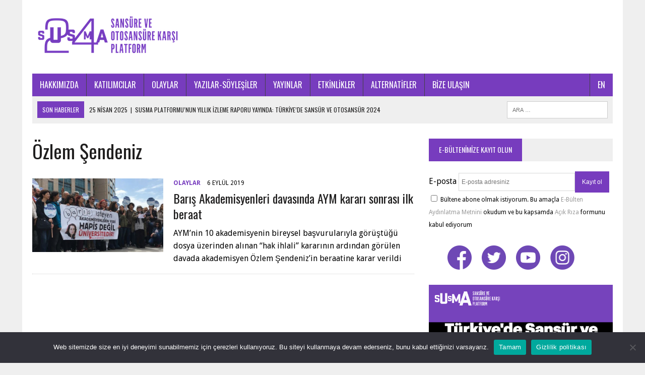

--- FILE ---
content_type: text/html; charset=UTF-8
request_url: https://susma24.com/tag/ozlem-sendeniz/
body_size: 13653
content:
<!DOCTYPE html>
<html class="no-js" lang="tr" prefix="og: http://ogp.me/ns# fb: http://ogp.me/ns/fb#">
<head>
<meta charset="UTF-8">
<meta name="viewport" content="width=device-width, initial-scale=1.0">
	<!-- Primary Meta Tags -->
<title>Susma24 – Sansür ve Otosansüre Karşı Platform</title>
<meta name="title" content="Susma24 – Sansür ve Otosansüre Karşı Platform">
<meta name="description" content="">

<!-- Open Graph / Facebook 
<meta property="og:type" content="website">
<meta property="og:url" content="https://susma24.com/">
<meta property="og:title" content="Susma24 – Sansür ve Otosansüre Karşı Platform">
<meta property="og:description" content="">
<meta property="og:image" content="https://susma24.com/wp-content/uploads/2021/03/susma24-meta.jpg">
-->
	<!-- Twitter 
<meta property="twitter:card" content="summary_large_image">
<meta property="twitter:url" content="https://susma24.com/">
<meta property="twitter:title" content="Susma24 – Sansür ve Otosansüre Karşı Platform">
<meta property="twitter:description" content="">
<meta property="twitter:image" content="https://susma24.com/wp-content/uploads/2021/03/susma24-meta.jpg">
	-->
<link rel="profile" href="https://gmpg.org/xfn/11" />
<link rel="pingback" href="https://susma24.com/xmlrpc.php" />
		<!-- Popup mailchimp kayit burdan aktif olur-->
	<!--
<script id="mcjs">!function(c,h,i,m,p){m=c.createElement(h),p=c.getElementsByTagName(h)[0],m.async=1,m.src=i,p.parentNode.insertBefore(m,p)}(document,"script","https://chimpstatic.com/mcjs-connected/js/users/47c9a7761e1a5264d647b2d3e/3ec6d9a2bfcebd334f7e67a8e.js");</script>
-->
<title>Özlem Şendeniz &#8211; Susma24</title>
<meta name='robots' content='max-image-preview:large' />
	<style>img:is([sizes="auto" i], [sizes^="auto," i]) { contain-intrinsic-size: 3000px 1500px }</style>
	<link rel='dns-prefetch' href='//fonts.googleapis.com' />
<link rel="alternate" type="application/rss+xml" title="Susma24 &raquo; akışı" href="https://susma24.com/feed/" />
<link rel="alternate" type="application/rss+xml" title="Susma24 &raquo; Özlem Şendeniz etiket akışı" href="https://susma24.com/tag/ozlem-sendeniz/feed/" />
<script type="text/javascript">
/* <![CDATA[ */
window._wpemojiSettings = {"baseUrl":"https:\/\/s.w.org\/images\/core\/emoji\/15.0.3\/72x72\/","ext":".png","svgUrl":"https:\/\/s.w.org\/images\/core\/emoji\/15.0.3\/svg\/","svgExt":".svg","source":{"concatemoji":"https:\/\/susma24.com\/wp-includes\/js\/wp-emoji-release.min.js?ver=6.7.4"}};
/*! This file is auto-generated */
!function(i,n){var o,s,e;function c(e){try{var t={supportTests:e,timestamp:(new Date).valueOf()};sessionStorage.setItem(o,JSON.stringify(t))}catch(e){}}function p(e,t,n){e.clearRect(0,0,e.canvas.width,e.canvas.height),e.fillText(t,0,0);var t=new Uint32Array(e.getImageData(0,0,e.canvas.width,e.canvas.height).data),r=(e.clearRect(0,0,e.canvas.width,e.canvas.height),e.fillText(n,0,0),new Uint32Array(e.getImageData(0,0,e.canvas.width,e.canvas.height).data));return t.every(function(e,t){return e===r[t]})}function u(e,t,n){switch(t){case"flag":return n(e,"\ud83c\udff3\ufe0f\u200d\u26a7\ufe0f","\ud83c\udff3\ufe0f\u200b\u26a7\ufe0f")?!1:!n(e,"\ud83c\uddfa\ud83c\uddf3","\ud83c\uddfa\u200b\ud83c\uddf3")&&!n(e,"\ud83c\udff4\udb40\udc67\udb40\udc62\udb40\udc65\udb40\udc6e\udb40\udc67\udb40\udc7f","\ud83c\udff4\u200b\udb40\udc67\u200b\udb40\udc62\u200b\udb40\udc65\u200b\udb40\udc6e\u200b\udb40\udc67\u200b\udb40\udc7f");case"emoji":return!n(e,"\ud83d\udc26\u200d\u2b1b","\ud83d\udc26\u200b\u2b1b")}return!1}function f(e,t,n){var r="undefined"!=typeof WorkerGlobalScope&&self instanceof WorkerGlobalScope?new OffscreenCanvas(300,150):i.createElement("canvas"),a=r.getContext("2d",{willReadFrequently:!0}),o=(a.textBaseline="top",a.font="600 32px Arial",{});return e.forEach(function(e){o[e]=t(a,e,n)}),o}function t(e){var t=i.createElement("script");t.src=e,t.defer=!0,i.head.appendChild(t)}"undefined"!=typeof Promise&&(o="wpEmojiSettingsSupports",s=["flag","emoji"],n.supports={everything:!0,everythingExceptFlag:!0},e=new Promise(function(e){i.addEventListener("DOMContentLoaded",e,{once:!0})}),new Promise(function(t){var n=function(){try{var e=JSON.parse(sessionStorage.getItem(o));if("object"==typeof e&&"number"==typeof e.timestamp&&(new Date).valueOf()<e.timestamp+604800&&"object"==typeof e.supportTests)return e.supportTests}catch(e){}return null}();if(!n){if("undefined"!=typeof Worker&&"undefined"!=typeof OffscreenCanvas&&"undefined"!=typeof URL&&URL.createObjectURL&&"undefined"!=typeof Blob)try{var e="postMessage("+f.toString()+"("+[JSON.stringify(s),u.toString(),p.toString()].join(",")+"));",r=new Blob([e],{type:"text/javascript"}),a=new Worker(URL.createObjectURL(r),{name:"wpTestEmojiSupports"});return void(a.onmessage=function(e){c(n=e.data),a.terminate(),t(n)})}catch(e){}c(n=f(s,u,p))}t(n)}).then(function(e){for(var t in e)n.supports[t]=e[t],n.supports.everything=n.supports.everything&&n.supports[t],"flag"!==t&&(n.supports.everythingExceptFlag=n.supports.everythingExceptFlag&&n.supports[t]);n.supports.everythingExceptFlag=n.supports.everythingExceptFlag&&!n.supports.flag,n.DOMReady=!1,n.readyCallback=function(){n.DOMReady=!0}}).then(function(){return e}).then(function(){var e;n.supports.everything||(n.readyCallback(),(e=n.source||{}).concatemoji?t(e.concatemoji):e.wpemoji&&e.twemoji&&(t(e.twemoji),t(e.wpemoji)))}))}((window,document),window._wpemojiSettings);
/* ]]> */
</script>

<link rel='stylesheet' id='dashicons-css' href='https://susma24.com/wp-includes/css/dashicons.min.css?ver=6.7.4' type='text/css' media='all' />
<link rel='stylesheet' id='wp-jquery-ui-dialog-css' href='https://susma24.com/wp-includes/css/jquery-ui-dialog.min.css?ver=6.7.4' type='text/css' media='all' />
<style id='wp-emoji-styles-inline-css' type='text/css'>

	img.wp-smiley, img.emoji {
		display: inline !important;
		border: none !important;
		box-shadow: none !important;
		height: 1em !important;
		width: 1em !important;
		margin: 0 0.07em !important;
		vertical-align: -0.1em !important;
		background: none !important;
		padding: 0 !important;
	}
</style>
<link rel='stylesheet' id='wp-block-library-css' href='https://susma24.com/wp-includes/css/dist/block-library/style.min.css?ver=6.7.4' type='text/css' media='all' />
<style id='classic-theme-styles-inline-css' type='text/css'>
/*! This file is auto-generated */
.wp-block-button__link{color:#fff;background-color:#32373c;border-radius:9999px;box-shadow:none;text-decoration:none;padding:calc(.667em + 2px) calc(1.333em + 2px);font-size:1.125em}.wp-block-file__button{background:#32373c;color:#fff;text-decoration:none}
</style>
<style id='global-styles-inline-css' type='text/css'>
:root{--wp--preset--aspect-ratio--square: 1;--wp--preset--aspect-ratio--4-3: 4/3;--wp--preset--aspect-ratio--3-4: 3/4;--wp--preset--aspect-ratio--3-2: 3/2;--wp--preset--aspect-ratio--2-3: 2/3;--wp--preset--aspect-ratio--16-9: 16/9;--wp--preset--aspect-ratio--9-16: 9/16;--wp--preset--color--black: #000000;--wp--preset--color--cyan-bluish-gray: #abb8c3;--wp--preset--color--white: #ffffff;--wp--preset--color--pale-pink: #f78da7;--wp--preset--color--vivid-red: #cf2e2e;--wp--preset--color--luminous-vivid-orange: #ff6900;--wp--preset--color--luminous-vivid-amber: #fcb900;--wp--preset--color--light-green-cyan: #7bdcb5;--wp--preset--color--vivid-green-cyan: #00d084;--wp--preset--color--pale-cyan-blue: #8ed1fc;--wp--preset--color--vivid-cyan-blue: #0693e3;--wp--preset--color--vivid-purple: #9b51e0;--wp--preset--gradient--vivid-cyan-blue-to-vivid-purple: linear-gradient(135deg,rgba(6,147,227,1) 0%,rgb(155,81,224) 100%);--wp--preset--gradient--light-green-cyan-to-vivid-green-cyan: linear-gradient(135deg,rgb(122,220,180) 0%,rgb(0,208,130) 100%);--wp--preset--gradient--luminous-vivid-amber-to-luminous-vivid-orange: linear-gradient(135deg,rgba(252,185,0,1) 0%,rgba(255,105,0,1) 100%);--wp--preset--gradient--luminous-vivid-orange-to-vivid-red: linear-gradient(135deg,rgba(255,105,0,1) 0%,rgb(207,46,46) 100%);--wp--preset--gradient--very-light-gray-to-cyan-bluish-gray: linear-gradient(135deg,rgb(238,238,238) 0%,rgb(169,184,195) 100%);--wp--preset--gradient--cool-to-warm-spectrum: linear-gradient(135deg,rgb(74,234,220) 0%,rgb(151,120,209) 20%,rgb(207,42,186) 40%,rgb(238,44,130) 60%,rgb(251,105,98) 80%,rgb(254,248,76) 100%);--wp--preset--gradient--blush-light-purple: linear-gradient(135deg,rgb(255,206,236) 0%,rgb(152,150,240) 100%);--wp--preset--gradient--blush-bordeaux: linear-gradient(135deg,rgb(254,205,165) 0%,rgb(254,45,45) 50%,rgb(107,0,62) 100%);--wp--preset--gradient--luminous-dusk: linear-gradient(135deg,rgb(255,203,112) 0%,rgb(199,81,192) 50%,rgb(65,88,208) 100%);--wp--preset--gradient--pale-ocean: linear-gradient(135deg,rgb(255,245,203) 0%,rgb(182,227,212) 50%,rgb(51,167,181) 100%);--wp--preset--gradient--electric-grass: linear-gradient(135deg,rgb(202,248,128) 0%,rgb(113,206,126) 100%);--wp--preset--gradient--midnight: linear-gradient(135deg,rgb(2,3,129) 0%,rgb(40,116,252) 100%);--wp--preset--font-size--small: 13px;--wp--preset--font-size--medium: 20px;--wp--preset--font-size--large: 36px;--wp--preset--font-size--x-large: 42px;--wp--preset--spacing--20: 0.44rem;--wp--preset--spacing--30: 0.67rem;--wp--preset--spacing--40: 1rem;--wp--preset--spacing--50: 1.5rem;--wp--preset--spacing--60: 2.25rem;--wp--preset--spacing--70: 3.38rem;--wp--preset--spacing--80: 5.06rem;--wp--preset--shadow--natural: 6px 6px 9px rgba(0, 0, 0, 0.2);--wp--preset--shadow--deep: 12px 12px 50px rgba(0, 0, 0, 0.4);--wp--preset--shadow--sharp: 6px 6px 0px rgba(0, 0, 0, 0.2);--wp--preset--shadow--outlined: 6px 6px 0px -3px rgba(255, 255, 255, 1), 6px 6px rgba(0, 0, 0, 1);--wp--preset--shadow--crisp: 6px 6px 0px rgba(0, 0, 0, 1);}:where(.is-layout-flex){gap: 0.5em;}:where(.is-layout-grid){gap: 0.5em;}body .is-layout-flex{display: flex;}.is-layout-flex{flex-wrap: wrap;align-items: center;}.is-layout-flex > :is(*, div){margin: 0;}body .is-layout-grid{display: grid;}.is-layout-grid > :is(*, div){margin: 0;}:where(.wp-block-columns.is-layout-flex){gap: 2em;}:where(.wp-block-columns.is-layout-grid){gap: 2em;}:where(.wp-block-post-template.is-layout-flex){gap: 1.25em;}:where(.wp-block-post-template.is-layout-grid){gap: 1.25em;}.has-black-color{color: var(--wp--preset--color--black) !important;}.has-cyan-bluish-gray-color{color: var(--wp--preset--color--cyan-bluish-gray) !important;}.has-white-color{color: var(--wp--preset--color--white) !important;}.has-pale-pink-color{color: var(--wp--preset--color--pale-pink) !important;}.has-vivid-red-color{color: var(--wp--preset--color--vivid-red) !important;}.has-luminous-vivid-orange-color{color: var(--wp--preset--color--luminous-vivid-orange) !important;}.has-luminous-vivid-amber-color{color: var(--wp--preset--color--luminous-vivid-amber) !important;}.has-light-green-cyan-color{color: var(--wp--preset--color--light-green-cyan) !important;}.has-vivid-green-cyan-color{color: var(--wp--preset--color--vivid-green-cyan) !important;}.has-pale-cyan-blue-color{color: var(--wp--preset--color--pale-cyan-blue) !important;}.has-vivid-cyan-blue-color{color: var(--wp--preset--color--vivid-cyan-blue) !important;}.has-vivid-purple-color{color: var(--wp--preset--color--vivid-purple) !important;}.has-black-background-color{background-color: var(--wp--preset--color--black) !important;}.has-cyan-bluish-gray-background-color{background-color: var(--wp--preset--color--cyan-bluish-gray) !important;}.has-white-background-color{background-color: var(--wp--preset--color--white) !important;}.has-pale-pink-background-color{background-color: var(--wp--preset--color--pale-pink) !important;}.has-vivid-red-background-color{background-color: var(--wp--preset--color--vivid-red) !important;}.has-luminous-vivid-orange-background-color{background-color: var(--wp--preset--color--luminous-vivid-orange) !important;}.has-luminous-vivid-amber-background-color{background-color: var(--wp--preset--color--luminous-vivid-amber) !important;}.has-light-green-cyan-background-color{background-color: var(--wp--preset--color--light-green-cyan) !important;}.has-vivid-green-cyan-background-color{background-color: var(--wp--preset--color--vivid-green-cyan) !important;}.has-pale-cyan-blue-background-color{background-color: var(--wp--preset--color--pale-cyan-blue) !important;}.has-vivid-cyan-blue-background-color{background-color: var(--wp--preset--color--vivid-cyan-blue) !important;}.has-vivid-purple-background-color{background-color: var(--wp--preset--color--vivid-purple) !important;}.has-black-border-color{border-color: var(--wp--preset--color--black) !important;}.has-cyan-bluish-gray-border-color{border-color: var(--wp--preset--color--cyan-bluish-gray) !important;}.has-white-border-color{border-color: var(--wp--preset--color--white) !important;}.has-pale-pink-border-color{border-color: var(--wp--preset--color--pale-pink) !important;}.has-vivid-red-border-color{border-color: var(--wp--preset--color--vivid-red) !important;}.has-luminous-vivid-orange-border-color{border-color: var(--wp--preset--color--luminous-vivid-orange) !important;}.has-luminous-vivid-amber-border-color{border-color: var(--wp--preset--color--luminous-vivid-amber) !important;}.has-light-green-cyan-border-color{border-color: var(--wp--preset--color--light-green-cyan) !important;}.has-vivid-green-cyan-border-color{border-color: var(--wp--preset--color--vivid-green-cyan) !important;}.has-pale-cyan-blue-border-color{border-color: var(--wp--preset--color--pale-cyan-blue) !important;}.has-vivid-cyan-blue-border-color{border-color: var(--wp--preset--color--vivid-cyan-blue) !important;}.has-vivid-purple-border-color{border-color: var(--wp--preset--color--vivid-purple) !important;}.has-vivid-cyan-blue-to-vivid-purple-gradient-background{background: var(--wp--preset--gradient--vivid-cyan-blue-to-vivid-purple) !important;}.has-light-green-cyan-to-vivid-green-cyan-gradient-background{background: var(--wp--preset--gradient--light-green-cyan-to-vivid-green-cyan) !important;}.has-luminous-vivid-amber-to-luminous-vivid-orange-gradient-background{background: var(--wp--preset--gradient--luminous-vivid-amber-to-luminous-vivid-orange) !important;}.has-luminous-vivid-orange-to-vivid-red-gradient-background{background: var(--wp--preset--gradient--luminous-vivid-orange-to-vivid-red) !important;}.has-very-light-gray-to-cyan-bluish-gray-gradient-background{background: var(--wp--preset--gradient--very-light-gray-to-cyan-bluish-gray) !important;}.has-cool-to-warm-spectrum-gradient-background{background: var(--wp--preset--gradient--cool-to-warm-spectrum) !important;}.has-blush-light-purple-gradient-background{background: var(--wp--preset--gradient--blush-light-purple) !important;}.has-blush-bordeaux-gradient-background{background: var(--wp--preset--gradient--blush-bordeaux) !important;}.has-luminous-dusk-gradient-background{background: var(--wp--preset--gradient--luminous-dusk) !important;}.has-pale-ocean-gradient-background{background: var(--wp--preset--gradient--pale-ocean) !important;}.has-electric-grass-gradient-background{background: var(--wp--preset--gradient--electric-grass) !important;}.has-midnight-gradient-background{background: var(--wp--preset--gradient--midnight) !important;}.has-small-font-size{font-size: var(--wp--preset--font-size--small) !important;}.has-medium-font-size{font-size: var(--wp--preset--font-size--medium) !important;}.has-large-font-size{font-size: var(--wp--preset--font-size--large) !important;}.has-x-large-font-size{font-size: var(--wp--preset--font-size--x-large) !important;}
:where(.wp-block-post-template.is-layout-flex){gap: 1.25em;}:where(.wp-block-post-template.is-layout-grid){gap: 1.25em;}
:where(.wp-block-columns.is-layout-flex){gap: 2em;}:where(.wp-block-columns.is-layout-grid){gap: 2em;}
:root :where(.wp-block-pullquote){font-size: 1.5em;line-height: 1.6;}
</style>
<link rel='stylesheet' id='contact-form-7-css' href='https://susma24.com/wp-content/plugins/contact-form-7/includes/css/styles.css?ver=6.0' type='text/css' media='all' />
<link rel='stylesheet' id='cookie-notice-front-css' href='https://susma24.com/wp-content/plugins/cookie-notice/css/front.min.css?ver=2.4.18' type='text/css' media='all' />
<link rel='stylesheet' id='mh-newsdesk-parent-style-css' href='https://susma24.com/wp-content/themes/mh_newsdesk/style.css?ver=6.7.4' type='text/css' media='all' />
<link rel='stylesheet' id='mh-newsdesk-child-style-css' href='https://susma24.com/wp-content/themes/mh_newsdesk-child/style.css?ver=6.7.4' type='text/css' media='all' />
<link rel='stylesheet' id='mh-style-css' href='https://susma24.com/wp-content/themes/mh_newsdesk-child/style.css?ver=1.3.0' type='text/css' media='all' />
<link rel='stylesheet' id='mh-font-awesome-css' href='https://susma24.com/wp-content/themes/mh_newsdesk/includes/font-awesome.min.css' type='text/css' media='all' />
<link rel='stylesheet' id='mh-google-fonts-css' href='https://fonts.googleapis.com/css?family=Droid+Sans:300,400,400italic,600,700%7cOswald:300,400,400italic,600,700&#038;subset=latin,latin-ext' type='text/css' media='all' />
<script type="text/javascript" src="https://susma24.com/wp-includes/js/jquery/jquery.min.js?ver=3.7.1" id="jquery-core-js"></script>
<script type="text/javascript" src="https://susma24.com/wp-includes/js/jquery/jquery-migrate.min.js?ver=3.4.1" id="jquery-migrate-js"></script>
<script type="text/javascript" id="cookie-notice-front-js-before">
/* <![CDATA[ */
var cnArgs = {"ajaxUrl":"https:\/\/susma24.com\/wp-admin\/admin-ajax.php","nonce":"0934758fee","hideEffect":"fade","position":"bottom","onScroll":false,"onScrollOffset":100,"onClick":false,"cookieName":"cookie_notice_accepted","cookieTime":2592000,"cookieTimeRejected":2592000,"globalCookie":false,"redirection":false,"cache":true,"revokeCookies":false,"revokeCookiesOpt":"automatic"};
/* ]]> */
</script>
<script type="text/javascript" src="https://susma24.com/wp-content/plugins/cookie-notice/js/front.min.js?ver=2.4.18" id="cookie-notice-front-js"></script>
<script type="text/javascript" src="https://susma24.com/wp-content/themes/mh_newsdesk/js/scripts.js?ver=6.7.4" id="mh-scripts-js"></script>
<link rel="https://api.w.org/" href="https://susma24.com/wp-json/" /><link rel="alternate" title="JSON" type="application/json" href="https://susma24.com/wp-json/wp/v2/tags/2556" /><link rel="EditURI" type="application/rsd+xml" title="RSD" href="https://susma24.com/xmlrpc.php?rsd" />
<meta name="generator" content="WordPress 6.7.4" />

        <style>
            .wuc-overlay{ background-image: url(''); }
            #wuc-wrapper #wuc-box h2.title,
            #wuc-box .subtitle,
            #defaultCountdown,
            #defaultCountdown span{ color:  }
        </style>
          <!--<script>
    (function(i,s,o,g,r,a,m){i['GoogleAnalyticsObject']=r;i[r]=i[r]||function(){
    (i[r].q=i[r].q||[]).push(arguments)},i[r].l=1*new Date();a=s.createElement(o),
    m=s.getElementsByTagName(o)[0];a.async=1;a.src=g;m.parentNode.insertBefore(a,m)
    })(window,document,'script','//www.google-analytics.com/analytics.js','ga');

    ga('create', 'UA-88560971-1', 'auto');
    ga('send', 'pageview');
  </script>-->
<!-- Google tag (gtag.js) -->
<!--
<script async src="https://www.googletagmanager.com/gtag/js?id=UA-88560971-1"></script>
<script>
  window.dataLayer = window.dataLayer || [];
  function gtag(){dataLayer.push(arguments);}
  gtag('js', new Date());

  gtag('config', 'UA-88560971-1');
</script>
-->
<!-- Google tag (gtag.js) -->
<script async src="https://www.googletagmanager.com/gtag/js?id=G-RT4DRF7SVJ"></script>
<script>
  window.dataLayer = window.dataLayer || [];
  function gtag(){dataLayer.push(arguments);}
  gtag('js', new Date());

  gtag('config', 'G-RT4DRF7SVJ');
</script>

	<style type="text/css">
    	    		.social-nav a:hover, .logo-title, .entry-content a, a:hover, .entry-meta .entry-meta-author, .entry-meta a, .comment-info, blockquote, .pagination a:hover .pagelink { color: #773cbe; }
			.main-nav li:hover, .slicknav_menu, .ticker-title, .breadcrumb a, .breadcrumb .bc-text, .button span, .widget-title span, input[type=submit], table th, .comment-section-title .comment-count, #cancel-comment-reply-link:hover, .pagination .current, .pagination .pagelink { background: #773cbe; }
			blockquote, input[type=text]:hover, input[type=email]:hover, input[type=tel]:hover, input[type=url]:hover, textarea:hover { border-color: #773cbe; }
    	    				.widget-title, .pagination a.page-numbers:hover, .dots:hover, .pagination a:hover .pagelink, .comment-section-title { background: #efefef; }
			.commentlist .depth-1, .commentlist .bypostauthor .avatar { border-color: #efefef; }
    	    				.main-nav, .main-nav ul li:hover > ul, .mh-footer { background: #773cbe; }
    	    				.header-top, .header-nav ul li:hover > ul, .footer-ad-wrap, .footer-1, .footer-2, .footer-3, .footer-bottom { background: #d3d3d3; }
			.social-nav a { color: #d3d3d3; }
    	    				.footer-widgets .widget-title { background: #773cbe; }
    	    		</style>
    <!--[if lt IE 9]>
<script src="https://susma24.com/wp-content/themes/mh_newsdesk/js/css3-mediaqueries.js"></script>
<![endif]-->
<style type="text/css">
body { font-family: "Droid Sans", sans-serif; }
</style>
<link rel="icon" href="https://susma24.com/wp-content/uploads/2019/05/cropped-favicon-512x512-32x32.png" sizes="32x32" />
<link rel="icon" href="https://susma24.com/wp-content/uploads/2019/05/cropped-favicon-512x512-192x192.png" sizes="192x192" />
<link rel="apple-touch-icon" href="https://susma24.com/wp-content/uploads/2019/05/cropped-favicon-512x512-180x180.png" />
<meta name="msapplication-TileImage" content="https://susma24.com/wp-content/uploads/2019/05/cropped-favicon-512x512-270x270.png" />
		<style type="text/css" id="wp-custom-css">
			.modalContent {
	background-color:purple !important;
}
body:not(.page-template-template-contact) .grecaptcha-badge {
   opacity: 0;
   visibility: hidden;
}		</style>
		
<!-- START - Open Graph and Twitter Card Tags 3.3.2 -->
 <!-- Facebook Open Graph -->
  <meta property="og:locale" content="tr_TR"/>
  <meta property="og:site_name" content="Susma24"/>
  <meta property="og:title" content="Özlem Şendeniz"/>
  <meta property="og:url" content="https://susma24.com/tag/ozlem-sendeniz/"/>
  <meta property="og:type" content="article"/>
  <meta property="og:description" content="Sansür ve Otosansüre Karşı Platform"/>
  <meta property="og:image" content="https://susma24.com/wp-content/uploads/2021/03/susma24-meta.jpg"/>
  <meta property="og:image:url" content="https://susma24.com/wp-content/uploads/2021/03/susma24-meta.jpg"/>
  <meta property="og:image:secure_url" content="https://susma24.com/wp-content/uploads/2021/03/susma24-meta.jpg"/>
  <meta property="article:publisher" content="https://www.facebook.com/susma24/"/>
 <!-- Google+ / Schema.org -->
 <!-- Twitter Cards -->
  <meta name="twitter:title" content="Özlem Şendeniz"/>
  <meta name="twitter:url" content="https://susma24.com/tag/ozlem-sendeniz/"/>
  <meta name="twitter:description" content="Sansür ve Otosansüre Karşı Platform"/>
  <meta name="twitter:image" content="https://susma24.com/wp-content/uploads/2021/03/susma24-meta.jpg"/>
  <meta name="twitter:card" content="summary"/>
  <meta name="twitter:site" content="@susma_24"/>
 <!-- SEO -->
 <!-- Misc. tags -->
 <!-- is_tag -->
<!-- END - Open Graph and Twitter Card Tags 3.3.2 -->
	
<style id="wpforms-css-vars-root">
				:root {
					--wpforms-field-border-radius: 3px;
--wpforms-field-border-style: solid;
--wpforms-field-border-size: 1px;
--wpforms-field-background-color: #ffffff;
--wpforms-field-border-color: rgba( 0, 0, 0, 0.25 );
--wpforms-field-border-color-spare: rgba( 0, 0, 0, 0.25 );
--wpforms-field-text-color: rgba( 0, 0, 0, 0.7 );
--wpforms-field-menu-color: #ffffff;
--wpforms-label-color: rgba( 0, 0, 0, 0.85 );
--wpforms-label-sublabel-color: rgba( 0, 0, 0, 0.55 );
--wpforms-label-error-color: #d63637;
--wpforms-button-border-radius: 3px;
--wpforms-button-border-style: none;
--wpforms-button-border-size: 1px;
--wpforms-button-background-color: #066aab;
--wpforms-button-border-color: #066aab;
--wpforms-button-text-color: #ffffff;
--wpforms-page-break-color: #066aab;
--wpforms-background-image: none;
--wpforms-background-position: center center;
--wpforms-background-repeat: no-repeat;
--wpforms-background-size: cover;
--wpforms-background-width: 100px;
--wpforms-background-height: 100px;
--wpforms-background-color: rgba( 0, 0, 0, 0 );
--wpforms-background-url: none;
--wpforms-container-padding: 0px;
--wpforms-container-border-style: none;
--wpforms-container-border-width: 1px;
--wpforms-container-border-color: #000000;
--wpforms-container-border-radius: 3px;
--wpforms-field-size-input-height: 43px;
--wpforms-field-size-input-spacing: 15px;
--wpforms-field-size-font-size: 16px;
--wpforms-field-size-line-height: 19px;
--wpforms-field-size-padding-h: 14px;
--wpforms-field-size-checkbox-size: 16px;
--wpforms-field-size-sublabel-spacing: 5px;
--wpforms-field-size-icon-size: 1;
--wpforms-label-size-font-size: 16px;
--wpforms-label-size-line-height: 19px;
--wpforms-label-size-sublabel-font-size: 14px;
--wpforms-label-size-sublabel-line-height: 17px;
--wpforms-button-size-font-size: 17px;
--wpforms-button-size-height: 41px;
--wpforms-button-size-padding-h: 15px;
--wpforms-button-size-margin-top: 10px;
--wpforms-container-shadow-size-box-shadow: none;

				}
			</style>
</head>
<body class="archive tag tag-ozlem-sendeniz tag-2556 cookies-not-set mh-right-sb">
<div id="mh-wrapper">
<header class="mh-header">
	<div class="header-wrap clearfix">
				<div class="mh-col mh-1-3 header-logo-full">
			<a href="https://susma24.com/" title="Susma24" rel="home">
<div class="logo-wrap" role="banner">
<img src="https://susma24.com/wp-content/uploads/2020/02/p24_susma_yeni2png.png" height="106" width="300" alt="Susma24" />
</div>
</a>
		</div>
			</div>
	<div class="header-menu clearfix">
		<nav class="main-nav clearfix">
			<div class="menu-tepe-menu-container"><ul id="menu-tepe-menu" class="menu"><li id="menu-item-41" class="menu-item menu-item-type-post_type menu-item-object-page menu-item-41"><a href="https://susma24.com/hakkimizda/">HAKKIMIZDA</a></li>
<li id="menu-item-74" class="menu-item menu-item-type-post_type menu-item-object-page menu-item-74"><a href="https://susma24.com/katilimcilar/">KATILIMCILAR</a></li>
<li id="menu-item-14" class="menu-item menu-item-type-taxonomy menu-item-object-category menu-item-14"><a href="https://susma24.com/category/olaylar/">OLAYLAR</a></li>
<li id="menu-item-13" class="menu-item menu-item-type-taxonomy menu-item-object-category menu-item-13"><a href="https://susma24.com/category/yazilar/">YAZILAR-SÖYLEŞİLER</a></li>
<li id="menu-item-8005" class="menu-item menu-item-type-post_type menu-item-object-page menu-item-8005"><a href="https://susma24.com/sansur-censor/">YAYINLAR</a></li>
<li id="menu-item-5113" class="menu-item menu-item-type-taxonomy menu-item-object-category menu-item-5113"><a href="https://susma24.com/category/etkinlikler/">ETKİNLİKLER</a></li>
<li id="menu-item-8004" class="menu-item menu-item-type-taxonomy menu-item-object-category menu-item-8004"><a href="https://susma24.com/category/alternatifler/">ALTERNATİFLER</a></li>
<li id="menu-item-42" class="menu-item menu-item-type-post_type menu-item-object-page menu-item-42"><a href="https://susma24.com/iletisim/">BİZE ULAŞIN</a></li>
<li id="menu-item-8078" class="menu-item menu-item-type-custom menu-item-object-custom menu-item-8078"><a href="/en">EN</a></li>
</ul></div>		</nav>
		<div class="header-sub clearfix">
							<div id="ticker" class="news-ticker mh-col mh-2-3 clearfix">
			<span class="ticker-title">
			Son Haberler		</span>
		<ul class="ticker-content">			<li class="ticker-item">
				<a class="ticker-item-link" href="https://susma24.com/susma-platformunun-yillik-izleme-raporu-yayinda-turkiyede-sansur-ve-otosansur-2024/" title="Susma Platformu’nun yıllık izleme raporu yayında: Türkiye’de Sansür ve Otosansür 2024">
					<span class="ticker-item-date">25 Nisan 2025</span>
					<span class="ticker-item-separator">|</span>
					<span class="ticker-item-title">Susma Platformu’nun yıllık izleme raporu yayında: Türkiye’de Sansür ve Otosansür 2024</span>
				</a>
			</li>			<li class="ticker-item">
				<a class="ticker-item-link" href="https://susma24.com/oyuncu-ilyas-salmana-ceza/" title="Oyuncu İlyas Salman’a ceza">
					<span class="ticker-item-date">22 Nisan 2025</span>
					<span class="ticker-item-separator">|</span>
					<span class="ticker-item-title">Oyuncu İlyas Salman’a ceza</span>
				</a>
			</li>			<li class="ticker-item">
				<a class="ticker-item-link" href="https://susma24.com/murat-germen-serbest-birakildi/" title="Murat Germen serbest bırakıldı">
					<span class="ticker-item-date">10 Nisan 2025</span>
					<span class="ticker-item-separator">|</span>
					<span class="ticker-item-title">Murat Germen serbest bırakıldı</span>
				</a>
			</li>			<li class="ticker-item">
				<a class="ticker-item-link" href="https://susma24.com/sevinc-eratalay-serbest-birakildi/" title="Sevinç Eratalay serbest bırakıldı">
					<span class="ticker-item-date">10 Nisan 2025</span>
					<span class="ticker-item-separator">|</span>
					<span class="ticker-item-title">Sevinç Eratalay serbest bırakıldı</span>
				</a>
			</li>			<li class="ticker-item">
				<a class="ticker-item-link" href="https://susma24.com/boykota-destek-veren-sanatcilara-baski/" title="Boykota destek veren sanatçılara baskı">
					<span class="ticker-item-date">4 Nisan 2025</span>
					<span class="ticker-item-separator">|</span>
					<span class="ticker-item-title">Boykota destek veren sanatçılara baskı</span>
				</a>
			</li>	</ul>
</div>						<aside class="mh-col mh-1-3 header-search">
				<form role="search" method="get" class="search-form" action="https://susma24.com/">
				<label>
					<span class="screen-reader-text">Arama:</span>
					<input type="search" class="search-field" placeholder="Ara &hellip;" value="" name="s" />
				</label>
				<input type="submit" class="search-submit" value="Ara" />
			</form>			</aside>
		</div>
	</div>
</header><div class="mh-section mh-group">
	<div id="main-content" class="mh-loop"><h1 class="page-title">Özlem Şendeniz</h1>
<article class="content-list clearfix post-5985 post type-post status-publish format-standard has-post-thumbnail hentry category-olaylar tag-aym tag-baris-akademisyenleri tag-bu-suca-ortak-olmayacagiz tag-ozlem-sendeniz">
	<div class="content-thumb content-list-thumb">
		<a href="https://susma24.com/baris-akademisyenleri-davasinda-aym-karari-sonrasi-ilk-beraat/" title="Barış Akademisyenleri davasında AYM kararı sonrası ilk beraat"><img width="260" height="146" src="https://susma24.com/wp-content/uploads/2019/09/aka-260x146.png" class="attachment-content-list size-content-list wp-post-image" alt="" decoding="async" srcset="https://susma24.com/wp-content/uploads/2019/09/aka-260x146.png 260w, https://susma24.com/wp-content/uploads/2019/09/aka-180x101.png 180w, https://susma24.com/wp-content/uploads/2019/09/aka-373x210.png 373w, https://susma24.com/wp-content/uploads/2019/09/aka-120x67.png 120w" sizes="(max-width: 260px) 100vw, 260px" />		</a>
	</div>
	<header class="content-list-header">
		<p class="entry-meta">
<span class="entry-meta-cats"><a href="https://susma24.com/category/olaylar/" rel="category tag">Olaylar</a></span>
<span class="entry-meta-date updated">6 Eylül 2019</span>
</p>
		<h3 class="entry-title content-list-title">
			<a href="https://susma24.com/baris-akademisyenleri-davasinda-aym-karari-sonrasi-ilk-beraat/" title="Barış Akademisyenleri davasında AYM kararı sonrası ilk beraat" rel="bookmark">
				Barış Akademisyenleri davasında AYM kararı sonrası ilk beraat			</a>
		</h3>
	</header>
	<div class="content-list-excerpt">
		<p>AYM’nin 10 akademisyenin bireysel başvurularıyla görüştüğü dosya üzerinden alınan “hak ihlali” kararının ardından görülen davada akademisyen Özlem Şendeniz&#8217;in beraatine karar verildi</p>
	</div>
</article>
<hr class="mh-separator content-list-separator">	</div>
	<aside class="mh-sidebar">
	<div id="text-2" class="sb-widget clearfix widget_text"><h4 class="widget-title"><span>E-bültenimize kayıt olun</span></h4>			<div class="textwidget"><script>(function() {
	window.mc4wp = window.mc4wp || {
		listeners: [],
		forms: {
			on: function(evt, cb) {
				window.mc4wp.listeners.push(
					{
						event   : evt,
						callback: cb
					}
				);
			}
		}
	}
})();
</script><!-- Mailchimp for WordPress v4.9.19 - https://wordpress.org/plugins/mailchimp-for-wp/ --><form id="mc4wp-form-1" class="mc4wp-form mc4wp-form-5227" method="post" data-id="5227" data-name="" ><div class="mc4wp-form-fields"><p>
	<label>E-posta</label>
	<input type="email" name="EMAIL" placeholder="E-posta adresiniz" required style="
    line-height: 24px;" /><input type="submit" value="Kayıt ol" />
</p>
<p>
    <label style="font-size:12px">
        <input type="checkbox" name="AGREE_TO_TERMS" value="1" required="">
       Bültene abone olmak istiyorum. 
   	   Bu amaçla <a href="https://susma24.com/e-bulten-aydinlatma-metni/" target="_blank" style="color: #999">E-Bülten Aydınlatma Metnini</a> okudum ve bu kapsamda<a href="https://susma24.com/acik-riza-metni/" target="_blank" style="color: #999"> Açık Rıza</a> formunu kabul ediyorum
    </label>
</p>
</div><label style="display: none !important;">Leave this field empty if you're human: <input type="text" name="_mc4wp_honeypot" value="" tabindex="-1" autocomplete="off" /></label><input type="hidden" name="_mc4wp_timestamp" value="1769013863" /><input type="hidden" name="_mc4wp_form_id" value="5227" /><input type="hidden" name="_mc4wp_form_element_id" value="mc4wp-form-1" /><div class="mc4wp-response"></div></form><!-- / Mailchimp for WordPress Plugin -->
</div>
		</div><div id="custom_html-2" class="widget_text sb-widget clearfix widget_custom_html"><div class="textwidget custom-html-widget"><div style="float:left; margin-right:20px; margin-left: 10%;">
<a href="https://www.facebook.com/susma24/" target="_blank"><img src="https://susma24.com/wp-content/uploads/2020/10/facebook.png" alt="facebook" width=48>
</a>

</div><div style="float:left; margin-right:20px;">
<a href="//twitter.com/susma_24" target="_blank"><img src="//susma24.com/wp-content/uploads/2020/10/twitter.png" alt="twitter" width=48>
</a></div>


<div style="float:left; margin-right:20px;">
<a href="https://www.youtube.com/channel/UCAr8lTMmxAt7rx4RCXxZBig" target="_blank"><img src="//susma24.com/wp-content/uploads/2020/10/youtube.png" alt="twitter" width=48>
</a></div>

<div>
<a href="https://www.instagram.com/susma_platformu/" target="_blank"><img src="//susma24.com/wp-content/uploads/2020/10/instagram.png" alt="twitter" width=48>
</a></div></div></div><div id="custom_html-4" class="widget_text sb-widget clearfix widget_custom_html"><div class="textwidget custom-html-widget"><a href="//susma24.com/sansur-censor/"><img width="373" height="210" src="//susma24.com/wp-content/uploads/2019/06/susmasitebannersansur.png"></a></div></div><div id="custom_html-9" class="widget_text sb-widget clearfix widget_custom_html"><div class="textwidget custom-html-widget"><a href="//susma24.com/turkiyede-yasaklanan-kitaplari-listesi/"><img width="373" height="210" src="https://susma24.com/wp-content/uploads/2021/11/yasaklanankitaplar.jpg"></a></div></div><div id="custom_html-8" class="widget_text sb-widget clearfix widget_custom_html"><div class="textwidget custom-html-widget"><iframe width="370" height="200" src="https://www.youtube.com/embed/pcrfcsKoS60" frameborder="0" allowfullscreen></iframe></div></div><div id="custom_html-7" class="widget_text sb-widget clearfix widget_custom_html"><div class="textwidget custom-html-widget"><a class="twitter-timeline" data-height="600" href="https://twitter.com/susma_24?ref_src=twsrc%5Etfw">Tweets by susma_24</a> <script async src="https://platform.twitter.com/widgets.js" charset="utf-8"></script></div></div></aside></div>
<div class="logo-footer" style="font-size:11px; width:84%; margin-left:8%">
	<!--<img style="width: 234px; margin-right: 20px; float:left" src="//susma24.com/wp-content/uploads/2020/01/logolar_png_edited1.png">
	<img style="height: 67px; float:left" src="//susma24.com/wp-content/uploads/2020/11/logoamb-turquie-s.png">
	<img style="width: 66px; margin-top:14px; margin-right: 20px; float:left" src="https://s3.fr-par.scw.cloud/fra-susma24-tr/2021/02/fes-logo-blue-on-white-background-small.jpg">
-->
	<!--<img style="width: 120px; margin-top:10px; margin-right: 20px; float:left" src="//susma24.com/wp-content/uploads/2021/02/edited_sivildusun_logo2020_png.png">-->
	<!--<p style="padding-top:0px;">Bu websitesi Hrant Dink Vakfı Hibe Programı kapsamında Avrupa Birliği desteği ile hazırlanmıştır. 
		<br />İçeriğin sorumluluğu tamamıyla Susma Platformu'na aittir ve Avrupa Birliği'nin ve/veya Hrant Dink Vakfı'nın görüşlerini yansıtmamaktadır.</p></div>
-->
<!--
<p style="font-size:10px; text-align:center"><img style="width: 60px;margin-right: 10px;" src="http://susma24.com/wp-content/uploads/2019/05/eu-flag.jpg">Bu web sitesi Avrupa Birliği'nin desteğiyle hazırlanmıştır. Yayın içeriğinden tümüyle Susma Platformu sorumludur. Bu içeriğin Avrupa Birliği'nin görüşlerini yansıtması beklenmemelidir.</p>
-->
</div>
<footer class="mh-footer">
		<div class="wrapper-inner clearfix">
			</div>
	<div class="footer-bottom">
		<div class="wrapper-inner clearfix">
						<div class="copyright-wrap">
				<p class="copyright">
					By SUSMA24				</p>
			</div>
		</div>
	</div>
</footer>
<script>(function() {function maybePrefixUrlField () {
  const value = this.value.trim()
  if (value !== '' && value.indexOf('http') !== 0) {
    this.value = 'http://' + value
  }
}

const urlFields = document.querySelectorAll('.mc4wp-form input[type="url"]')
for (let j = 0; j < urlFields.length; j++) {
  urlFields[j].addEventListener('blur', maybePrefixUrlField)
}
})();</script><script type="text/javascript" src="https://susma24.com/wp-includes/js/jquery/ui/core.min.js?ver=1.13.3" id="jquery-ui-core-js"></script>
<script type="text/javascript" src="https://susma24.com/wp-includes/js/jquery/ui/mouse.min.js?ver=1.13.3" id="jquery-ui-mouse-js"></script>
<script type="text/javascript" src="https://susma24.com/wp-includes/js/jquery/ui/resizable.min.js?ver=1.13.3" id="jquery-ui-resizable-js"></script>
<script type="text/javascript" src="https://susma24.com/wp-includes/js/jquery/ui/draggable.min.js?ver=1.13.3" id="jquery-ui-draggable-js"></script>
<script type="text/javascript" src="https://susma24.com/wp-includes/js/jquery/ui/controlgroup.min.js?ver=1.13.3" id="jquery-ui-controlgroup-js"></script>
<script type="text/javascript" src="https://susma24.com/wp-includes/js/jquery/ui/checkboxradio.min.js?ver=1.13.3" id="jquery-ui-checkboxradio-js"></script>
<script type="text/javascript" src="https://susma24.com/wp-includes/js/jquery/ui/button.min.js?ver=1.13.3" id="jquery-ui-button-js"></script>
<script type="text/javascript" src="https://susma24.com/wp-includes/js/jquery/ui/dialog.min.js?ver=1.13.3" id="jquery-ui-dialog-js"></script>
<script type="text/javascript" src="https://susma24.com/wp-includes/js/dist/hooks.min.js?ver=4d63a3d491d11ffd8ac6" id="wp-hooks-js"></script>
<script type="text/javascript" src="https://susma24.com/wp-includes/js/dist/i18n.min.js?ver=5e580eb46a90c2b997e6" id="wp-i18n-js"></script>
<script type="text/javascript" id="wp-i18n-js-after">
/* <![CDATA[ */
wp.i18n.setLocaleData( { 'text direction\u0004ltr': [ 'ltr' ] } );
/* ]]> */
</script>
<script type="text/javascript" src="https://susma24.com/wp-content/plugins/contact-form-7/includes/swv/js/index.js?ver=6.0" id="swv-js"></script>
<script type="text/javascript" id="contact-form-7-js-translations">
/* <![CDATA[ */
( function( domain, translations ) {
	var localeData = translations.locale_data[ domain ] || translations.locale_data.messages;
	localeData[""].domain = domain;
	wp.i18n.setLocaleData( localeData, domain );
} )( "contact-form-7", {"translation-revision-date":"2024-07-22 17:28:11+0000","generator":"GlotPress\/4.0.1","domain":"messages","locale_data":{"messages":{"":{"domain":"messages","plural-forms":"nplurals=2; plural=n > 1;","lang":"tr"},"This contact form is placed in the wrong place.":["Bu ileti\u015fim formu yanl\u0131\u015f yere yerle\u015ftirilmi\u015f."],"Error:":["Hata:"]}},"comment":{"reference":"includes\/js\/index.js"}} );
/* ]]> */
</script>
<script type="text/javascript" id="contact-form-7-js-before">
/* <![CDATA[ */
var wpcf7 = {
    "api": {
        "root": "https:\/\/susma24.com\/wp-json\/",
        "namespace": "contact-form-7\/v1"
    },
    "cached": 1
};
/* ]]> */
</script>
<script type="text/javascript" src="https://susma24.com/wp-content/plugins/contact-form-7/includes/js/index.js?ver=6.0" id="contact-form-7-js"></script>
<script type="text/javascript" src="https://www.google.com/recaptcha/api.js?render=6LfFKd4ZAAAAAPgin0-_WNr4uc-8soE-HJ9lGWj-&amp;ver=3.0" id="google-recaptcha-js"></script>
<script type="text/javascript" src="https://susma24.com/wp-includes/js/dist/vendor/wp-polyfill.min.js?ver=3.15.0" id="wp-polyfill-js"></script>
<script type="text/javascript" id="wpcf7-recaptcha-js-before">
/* <![CDATA[ */
var wpcf7_recaptcha = {
    "sitekey": "6LfFKd4ZAAAAAPgin0-_WNr4uc-8soE-HJ9lGWj-",
    "actions": {
        "homepage": "homepage",
        "contactform": "contactform"
    }
};
/* ]]> */
</script>
<script type="text/javascript" src="https://susma24.com/wp-content/plugins/contact-form-7/modules/recaptcha/index.js?ver=6.0" id="wpcf7-recaptcha-js"></script>
<script type="text/javascript" defer src="https://susma24.com/wp-content/plugins/mailchimp-for-wp/assets/js/forms.js?ver=4.9.19" id="mc4wp-forms-api-js"></script>

		<!-- Cookie Notice plugin v2.4.18 by Hu-manity.co https://hu-manity.co/ -->
		<div id="cookie-notice" role="dialog" class="cookie-notice-hidden cookie-revoke-hidden cn-position-bottom" aria-label="Cookie Notice" style="background-color: rgba(50,50,58,1);"><div class="cookie-notice-container" style="color: #fff"><span id="cn-notice-text" class="cn-text-container">Web sitemizde size en iyi deneyimi sunabilmemiz için çerezleri kullanıyoruz. Bu siteyi kullanmaya devam ederseniz, bunu kabul ettiğinizi varsayarız.</span><span id="cn-notice-buttons" class="cn-buttons-container"><a href="#" id="cn-accept-cookie" data-cookie-set="accept" class="cn-set-cookie cn-button" aria-label="Tamam" style="background-color: #00a99d">Tamam</a><a href="https://susma24.com/cerez-politikasi/" target="_blank" id="cn-more-info" class="cn-more-info cn-button" aria-label="Gizlilik politikası" style="background-color: #00a99d">Gizlilik politikası</a></span><span id="cn-close-notice" data-cookie-set="accept" class="cn-close-icon" title="Hayır"></span></div>
			
		</div>
		<!-- / Cookie Notice plugin --></body>
</html>

<!-- Page cached by LiteSpeed Cache 7.6.2 on 2026-01-21 19:44:23 -->

--- FILE ---
content_type: text/html; charset=utf-8
request_url: https://www.google.com/recaptcha/api2/anchor?ar=1&k=6LfFKd4ZAAAAAPgin0-_WNr4uc-8soE-HJ9lGWj-&co=aHR0cHM6Ly9zdXNtYTI0LmNvbTo0NDM.&hl=en&v=PoyoqOPhxBO7pBk68S4YbpHZ&size=invisible&anchor-ms=20000&execute-ms=30000&cb=q8pzf1exlhtt
body_size: 48722
content:
<!DOCTYPE HTML><html dir="ltr" lang="en"><head><meta http-equiv="Content-Type" content="text/html; charset=UTF-8">
<meta http-equiv="X-UA-Compatible" content="IE=edge">
<title>reCAPTCHA</title>
<style type="text/css">
/* cyrillic-ext */
@font-face {
  font-family: 'Roboto';
  font-style: normal;
  font-weight: 400;
  font-stretch: 100%;
  src: url(//fonts.gstatic.com/s/roboto/v48/KFO7CnqEu92Fr1ME7kSn66aGLdTylUAMa3GUBHMdazTgWw.woff2) format('woff2');
  unicode-range: U+0460-052F, U+1C80-1C8A, U+20B4, U+2DE0-2DFF, U+A640-A69F, U+FE2E-FE2F;
}
/* cyrillic */
@font-face {
  font-family: 'Roboto';
  font-style: normal;
  font-weight: 400;
  font-stretch: 100%;
  src: url(//fonts.gstatic.com/s/roboto/v48/KFO7CnqEu92Fr1ME7kSn66aGLdTylUAMa3iUBHMdazTgWw.woff2) format('woff2');
  unicode-range: U+0301, U+0400-045F, U+0490-0491, U+04B0-04B1, U+2116;
}
/* greek-ext */
@font-face {
  font-family: 'Roboto';
  font-style: normal;
  font-weight: 400;
  font-stretch: 100%;
  src: url(//fonts.gstatic.com/s/roboto/v48/KFO7CnqEu92Fr1ME7kSn66aGLdTylUAMa3CUBHMdazTgWw.woff2) format('woff2');
  unicode-range: U+1F00-1FFF;
}
/* greek */
@font-face {
  font-family: 'Roboto';
  font-style: normal;
  font-weight: 400;
  font-stretch: 100%;
  src: url(//fonts.gstatic.com/s/roboto/v48/KFO7CnqEu92Fr1ME7kSn66aGLdTylUAMa3-UBHMdazTgWw.woff2) format('woff2');
  unicode-range: U+0370-0377, U+037A-037F, U+0384-038A, U+038C, U+038E-03A1, U+03A3-03FF;
}
/* math */
@font-face {
  font-family: 'Roboto';
  font-style: normal;
  font-weight: 400;
  font-stretch: 100%;
  src: url(//fonts.gstatic.com/s/roboto/v48/KFO7CnqEu92Fr1ME7kSn66aGLdTylUAMawCUBHMdazTgWw.woff2) format('woff2');
  unicode-range: U+0302-0303, U+0305, U+0307-0308, U+0310, U+0312, U+0315, U+031A, U+0326-0327, U+032C, U+032F-0330, U+0332-0333, U+0338, U+033A, U+0346, U+034D, U+0391-03A1, U+03A3-03A9, U+03B1-03C9, U+03D1, U+03D5-03D6, U+03F0-03F1, U+03F4-03F5, U+2016-2017, U+2034-2038, U+203C, U+2040, U+2043, U+2047, U+2050, U+2057, U+205F, U+2070-2071, U+2074-208E, U+2090-209C, U+20D0-20DC, U+20E1, U+20E5-20EF, U+2100-2112, U+2114-2115, U+2117-2121, U+2123-214F, U+2190, U+2192, U+2194-21AE, U+21B0-21E5, U+21F1-21F2, U+21F4-2211, U+2213-2214, U+2216-22FF, U+2308-230B, U+2310, U+2319, U+231C-2321, U+2336-237A, U+237C, U+2395, U+239B-23B7, U+23D0, U+23DC-23E1, U+2474-2475, U+25AF, U+25B3, U+25B7, U+25BD, U+25C1, U+25CA, U+25CC, U+25FB, U+266D-266F, U+27C0-27FF, U+2900-2AFF, U+2B0E-2B11, U+2B30-2B4C, U+2BFE, U+3030, U+FF5B, U+FF5D, U+1D400-1D7FF, U+1EE00-1EEFF;
}
/* symbols */
@font-face {
  font-family: 'Roboto';
  font-style: normal;
  font-weight: 400;
  font-stretch: 100%;
  src: url(//fonts.gstatic.com/s/roboto/v48/KFO7CnqEu92Fr1ME7kSn66aGLdTylUAMaxKUBHMdazTgWw.woff2) format('woff2');
  unicode-range: U+0001-000C, U+000E-001F, U+007F-009F, U+20DD-20E0, U+20E2-20E4, U+2150-218F, U+2190, U+2192, U+2194-2199, U+21AF, U+21E6-21F0, U+21F3, U+2218-2219, U+2299, U+22C4-22C6, U+2300-243F, U+2440-244A, U+2460-24FF, U+25A0-27BF, U+2800-28FF, U+2921-2922, U+2981, U+29BF, U+29EB, U+2B00-2BFF, U+4DC0-4DFF, U+FFF9-FFFB, U+10140-1018E, U+10190-1019C, U+101A0, U+101D0-101FD, U+102E0-102FB, U+10E60-10E7E, U+1D2C0-1D2D3, U+1D2E0-1D37F, U+1F000-1F0FF, U+1F100-1F1AD, U+1F1E6-1F1FF, U+1F30D-1F30F, U+1F315, U+1F31C, U+1F31E, U+1F320-1F32C, U+1F336, U+1F378, U+1F37D, U+1F382, U+1F393-1F39F, U+1F3A7-1F3A8, U+1F3AC-1F3AF, U+1F3C2, U+1F3C4-1F3C6, U+1F3CA-1F3CE, U+1F3D4-1F3E0, U+1F3ED, U+1F3F1-1F3F3, U+1F3F5-1F3F7, U+1F408, U+1F415, U+1F41F, U+1F426, U+1F43F, U+1F441-1F442, U+1F444, U+1F446-1F449, U+1F44C-1F44E, U+1F453, U+1F46A, U+1F47D, U+1F4A3, U+1F4B0, U+1F4B3, U+1F4B9, U+1F4BB, U+1F4BF, U+1F4C8-1F4CB, U+1F4D6, U+1F4DA, U+1F4DF, U+1F4E3-1F4E6, U+1F4EA-1F4ED, U+1F4F7, U+1F4F9-1F4FB, U+1F4FD-1F4FE, U+1F503, U+1F507-1F50B, U+1F50D, U+1F512-1F513, U+1F53E-1F54A, U+1F54F-1F5FA, U+1F610, U+1F650-1F67F, U+1F687, U+1F68D, U+1F691, U+1F694, U+1F698, U+1F6AD, U+1F6B2, U+1F6B9-1F6BA, U+1F6BC, U+1F6C6-1F6CF, U+1F6D3-1F6D7, U+1F6E0-1F6EA, U+1F6F0-1F6F3, U+1F6F7-1F6FC, U+1F700-1F7FF, U+1F800-1F80B, U+1F810-1F847, U+1F850-1F859, U+1F860-1F887, U+1F890-1F8AD, U+1F8B0-1F8BB, U+1F8C0-1F8C1, U+1F900-1F90B, U+1F93B, U+1F946, U+1F984, U+1F996, U+1F9E9, U+1FA00-1FA6F, U+1FA70-1FA7C, U+1FA80-1FA89, U+1FA8F-1FAC6, U+1FACE-1FADC, U+1FADF-1FAE9, U+1FAF0-1FAF8, U+1FB00-1FBFF;
}
/* vietnamese */
@font-face {
  font-family: 'Roboto';
  font-style: normal;
  font-weight: 400;
  font-stretch: 100%;
  src: url(//fonts.gstatic.com/s/roboto/v48/KFO7CnqEu92Fr1ME7kSn66aGLdTylUAMa3OUBHMdazTgWw.woff2) format('woff2');
  unicode-range: U+0102-0103, U+0110-0111, U+0128-0129, U+0168-0169, U+01A0-01A1, U+01AF-01B0, U+0300-0301, U+0303-0304, U+0308-0309, U+0323, U+0329, U+1EA0-1EF9, U+20AB;
}
/* latin-ext */
@font-face {
  font-family: 'Roboto';
  font-style: normal;
  font-weight: 400;
  font-stretch: 100%;
  src: url(//fonts.gstatic.com/s/roboto/v48/KFO7CnqEu92Fr1ME7kSn66aGLdTylUAMa3KUBHMdazTgWw.woff2) format('woff2');
  unicode-range: U+0100-02BA, U+02BD-02C5, U+02C7-02CC, U+02CE-02D7, U+02DD-02FF, U+0304, U+0308, U+0329, U+1D00-1DBF, U+1E00-1E9F, U+1EF2-1EFF, U+2020, U+20A0-20AB, U+20AD-20C0, U+2113, U+2C60-2C7F, U+A720-A7FF;
}
/* latin */
@font-face {
  font-family: 'Roboto';
  font-style: normal;
  font-weight: 400;
  font-stretch: 100%;
  src: url(//fonts.gstatic.com/s/roboto/v48/KFO7CnqEu92Fr1ME7kSn66aGLdTylUAMa3yUBHMdazQ.woff2) format('woff2');
  unicode-range: U+0000-00FF, U+0131, U+0152-0153, U+02BB-02BC, U+02C6, U+02DA, U+02DC, U+0304, U+0308, U+0329, U+2000-206F, U+20AC, U+2122, U+2191, U+2193, U+2212, U+2215, U+FEFF, U+FFFD;
}
/* cyrillic-ext */
@font-face {
  font-family: 'Roboto';
  font-style: normal;
  font-weight: 500;
  font-stretch: 100%;
  src: url(//fonts.gstatic.com/s/roboto/v48/KFO7CnqEu92Fr1ME7kSn66aGLdTylUAMa3GUBHMdazTgWw.woff2) format('woff2');
  unicode-range: U+0460-052F, U+1C80-1C8A, U+20B4, U+2DE0-2DFF, U+A640-A69F, U+FE2E-FE2F;
}
/* cyrillic */
@font-face {
  font-family: 'Roboto';
  font-style: normal;
  font-weight: 500;
  font-stretch: 100%;
  src: url(//fonts.gstatic.com/s/roboto/v48/KFO7CnqEu92Fr1ME7kSn66aGLdTylUAMa3iUBHMdazTgWw.woff2) format('woff2');
  unicode-range: U+0301, U+0400-045F, U+0490-0491, U+04B0-04B1, U+2116;
}
/* greek-ext */
@font-face {
  font-family: 'Roboto';
  font-style: normal;
  font-weight: 500;
  font-stretch: 100%;
  src: url(//fonts.gstatic.com/s/roboto/v48/KFO7CnqEu92Fr1ME7kSn66aGLdTylUAMa3CUBHMdazTgWw.woff2) format('woff2');
  unicode-range: U+1F00-1FFF;
}
/* greek */
@font-face {
  font-family: 'Roboto';
  font-style: normal;
  font-weight: 500;
  font-stretch: 100%;
  src: url(//fonts.gstatic.com/s/roboto/v48/KFO7CnqEu92Fr1ME7kSn66aGLdTylUAMa3-UBHMdazTgWw.woff2) format('woff2');
  unicode-range: U+0370-0377, U+037A-037F, U+0384-038A, U+038C, U+038E-03A1, U+03A3-03FF;
}
/* math */
@font-face {
  font-family: 'Roboto';
  font-style: normal;
  font-weight: 500;
  font-stretch: 100%;
  src: url(//fonts.gstatic.com/s/roboto/v48/KFO7CnqEu92Fr1ME7kSn66aGLdTylUAMawCUBHMdazTgWw.woff2) format('woff2');
  unicode-range: U+0302-0303, U+0305, U+0307-0308, U+0310, U+0312, U+0315, U+031A, U+0326-0327, U+032C, U+032F-0330, U+0332-0333, U+0338, U+033A, U+0346, U+034D, U+0391-03A1, U+03A3-03A9, U+03B1-03C9, U+03D1, U+03D5-03D6, U+03F0-03F1, U+03F4-03F5, U+2016-2017, U+2034-2038, U+203C, U+2040, U+2043, U+2047, U+2050, U+2057, U+205F, U+2070-2071, U+2074-208E, U+2090-209C, U+20D0-20DC, U+20E1, U+20E5-20EF, U+2100-2112, U+2114-2115, U+2117-2121, U+2123-214F, U+2190, U+2192, U+2194-21AE, U+21B0-21E5, U+21F1-21F2, U+21F4-2211, U+2213-2214, U+2216-22FF, U+2308-230B, U+2310, U+2319, U+231C-2321, U+2336-237A, U+237C, U+2395, U+239B-23B7, U+23D0, U+23DC-23E1, U+2474-2475, U+25AF, U+25B3, U+25B7, U+25BD, U+25C1, U+25CA, U+25CC, U+25FB, U+266D-266F, U+27C0-27FF, U+2900-2AFF, U+2B0E-2B11, U+2B30-2B4C, U+2BFE, U+3030, U+FF5B, U+FF5D, U+1D400-1D7FF, U+1EE00-1EEFF;
}
/* symbols */
@font-face {
  font-family: 'Roboto';
  font-style: normal;
  font-weight: 500;
  font-stretch: 100%;
  src: url(//fonts.gstatic.com/s/roboto/v48/KFO7CnqEu92Fr1ME7kSn66aGLdTylUAMaxKUBHMdazTgWw.woff2) format('woff2');
  unicode-range: U+0001-000C, U+000E-001F, U+007F-009F, U+20DD-20E0, U+20E2-20E4, U+2150-218F, U+2190, U+2192, U+2194-2199, U+21AF, U+21E6-21F0, U+21F3, U+2218-2219, U+2299, U+22C4-22C6, U+2300-243F, U+2440-244A, U+2460-24FF, U+25A0-27BF, U+2800-28FF, U+2921-2922, U+2981, U+29BF, U+29EB, U+2B00-2BFF, U+4DC0-4DFF, U+FFF9-FFFB, U+10140-1018E, U+10190-1019C, U+101A0, U+101D0-101FD, U+102E0-102FB, U+10E60-10E7E, U+1D2C0-1D2D3, U+1D2E0-1D37F, U+1F000-1F0FF, U+1F100-1F1AD, U+1F1E6-1F1FF, U+1F30D-1F30F, U+1F315, U+1F31C, U+1F31E, U+1F320-1F32C, U+1F336, U+1F378, U+1F37D, U+1F382, U+1F393-1F39F, U+1F3A7-1F3A8, U+1F3AC-1F3AF, U+1F3C2, U+1F3C4-1F3C6, U+1F3CA-1F3CE, U+1F3D4-1F3E0, U+1F3ED, U+1F3F1-1F3F3, U+1F3F5-1F3F7, U+1F408, U+1F415, U+1F41F, U+1F426, U+1F43F, U+1F441-1F442, U+1F444, U+1F446-1F449, U+1F44C-1F44E, U+1F453, U+1F46A, U+1F47D, U+1F4A3, U+1F4B0, U+1F4B3, U+1F4B9, U+1F4BB, U+1F4BF, U+1F4C8-1F4CB, U+1F4D6, U+1F4DA, U+1F4DF, U+1F4E3-1F4E6, U+1F4EA-1F4ED, U+1F4F7, U+1F4F9-1F4FB, U+1F4FD-1F4FE, U+1F503, U+1F507-1F50B, U+1F50D, U+1F512-1F513, U+1F53E-1F54A, U+1F54F-1F5FA, U+1F610, U+1F650-1F67F, U+1F687, U+1F68D, U+1F691, U+1F694, U+1F698, U+1F6AD, U+1F6B2, U+1F6B9-1F6BA, U+1F6BC, U+1F6C6-1F6CF, U+1F6D3-1F6D7, U+1F6E0-1F6EA, U+1F6F0-1F6F3, U+1F6F7-1F6FC, U+1F700-1F7FF, U+1F800-1F80B, U+1F810-1F847, U+1F850-1F859, U+1F860-1F887, U+1F890-1F8AD, U+1F8B0-1F8BB, U+1F8C0-1F8C1, U+1F900-1F90B, U+1F93B, U+1F946, U+1F984, U+1F996, U+1F9E9, U+1FA00-1FA6F, U+1FA70-1FA7C, U+1FA80-1FA89, U+1FA8F-1FAC6, U+1FACE-1FADC, U+1FADF-1FAE9, U+1FAF0-1FAF8, U+1FB00-1FBFF;
}
/* vietnamese */
@font-face {
  font-family: 'Roboto';
  font-style: normal;
  font-weight: 500;
  font-stretch: 100%;
  src: url(//fonts.gstatic.com/s/roboto/v48/KFO7CnqEu92Fr1ME7kSn66aGLdTylUAMa3OUBHMdazTgWw.woff2) format('woff2');
  unicode-range: U+0102-0103, U+0110-0111, U+0128-0129, U+0168-0169, U+01A0-01A1, U+01AF-01B0, U+0300-0301, U+0303-0304, U+0308-0309, U+0323, U+0329, U+1EA0-1EF9, U+20AB;
}
/* latin-ext */
@font-face {
  font-family: 'Roboto';
  font-style: normal;
  font-weight: 500;
  font-stretch: 100%;
  src: url(//fonts.gstatic.com/s/roboto/v48/KFO7CnqEu92Fr1ME7kSn66aGLdTylUAMa3KUBHMdazTgWw.woff2) format('woff2');
  unicode-range: U+0100-02BA, U+02BD-02C5, U+02C7-02CC, U+02CE-02D7, U+02DD-02FF, U+0304, U+0308, U+0329, U+1D00-1DBF, U+1E00-1E9F, U+1EF2-1EFF, U+2020, U+20A0-20AB, U+20AD-20C0, U+2113, U+2C60-2C7F, U+A720-A7FF;
}
/* latin */
@font-face {
  font-family: 'Roboto';
  font-style: normal;
  font-weight: 500;
  font-stretch: 100%;
  src: url(//fonts.gstatic.com/s/roboto/v48/KFO7CnqEu92Fr1ME7kSn66aGLdTylUAMa3yUBHMdazQ.woff2) format('woff2');
  unicode-range: U+0000-00FF, U+0131, U+0152-0153, U+02BB-02BC, U+02C6, U+02DA, U+02DC, U+0304, U+0308, U+0329, U+2000-206F, U+20AC, U+2122, U+2191, U+2193, U+2212, U+2215, U+FEFF, U+FFFD;
}
/* cyrillic-ext */
@font-face {
  font-family: 'Roboto';
  font-style: normal;
  font-weight: 900;
  font-stretch: 100%;
  src: url(//fonts.gstatic.com/s/roboto/v48/KFO7CnqEu92Fr1ME7kSn66aGLdTylUAMa3GUBHMdazTgWw.woff2) format('woff2');
  unicode-range: U+0460-052F, U+1C80-1C8A, U+20B4, U+2DE0-2DFF, U+A640-A69F, U+FE2E-FE2F;
}
/* cyrillic */
@font-face {
  font-family: 'Roboto';
  font-style: normal;
  font-weight: 900;
  font-stretch: 100%;
  src: url(//fonts.gstatic.com/s/roboto/v48/KFO7CnqEu92Fr1ME7kSn66aGLdTylUAMa3iUBHMdazTgWw.woff2) format('woff2');
  unicode-range: U+0301, U+0400-045F, U+0490-0491, U+04B0-04B1, U+2116;
}
/* greek-ext */
@font-face {
  font-family: 'Roboto';
  font-style: normal;
  font-weight: 900;
  font-stretch: 100%;
  src: url(//fonts.gstatic.com/s/roboto/v48/KFO7CnqEu92Fr1ME7kSn66aGLdTylUAMa3CUBHMdazTgWw.woff2) format('woff2');
  unicode-range: U+1F00-1FFF;
}
/* greek */
@font-face {
  font-family: 'Roboto';
  font-style: normal;
  font-weight: 900;
  font-stretch: 100%;
  src: url(//fonts.gstatic.com/s/roboto/v48/KFO7CnqEu92Fr1ME7kSn66aGLdTylUAMa3-UBHMdazTgWw.woff2) format('woff2');
  unicode-range: U+0370-0377, U+037A-037F, U+0384-038A, U+038C, U+038E-03A1, U+03A3-03FF;
}
/* math */
@font-face {
  font-family: 'Roboto';
  font-style: normal;
  font-weight: 900;
  font-stretch: 100%;
  src: url(//fonts.gstatic.com/s/roboto/v48/KFO7CnqEu92Fr1ME7kSn66aGLdTylUAMawCUBHMdazTgWw.woff2) format('woff2');
  unicode-range: U+0302-0303, U+0305, U+0307-0308, U+0310, U+0312, U+0315, U+031A, U+0326-0327, U+032C, U+032F-0330, U+0332-0333, U+0338, U+033A, U+0346, U+034D, U+0391-03A1, U+03A3-03A9, U+03B1-03C9, U+03D1, U+03D5-03D6, U+03F0-03F1, U+03F4-03F5, U+2016-2017, U+2034-2038, U+203C, U+2040, U+2043, U+2047, U+2050, U+2057, U+205F, U+2070-2071, U+2074-208E, U+2090-209C, U+20D0-20DC, U+20E1, U+20E5-20EF, U+2100-2112, U+2114-2115, U+2117-2121, U+2123-214F, U+2190, U+2192, U+2194-21AE, U+21B0-21E5, U+21F1-21F2, U+21F4-2211, U+2213-2214, U+2216-22FF, U+2308-230B, U+2310, U+2319, U+231C-2321, U+2336-237A, U+237C, U+2395, U+239B-23B7, U+23D0, U+23DC-23E1, U+2474-2475, U+25AF, U+25B3, U+25B7, U+25BD, U+25C1, U+25CA, U+25CC, U+25FB, U+266D-266F, U+27C0-27FF, U+2900-2AFF, U+2B0E-2B11, U+2B30-2B4C, U+2BFE, U+3030, U+FF5B, U+FF5D, U+1D400-1D7FF, U+1EE00-1EEFF;
}
/* symbols */
@font-face {
  font-family: 'Roboto';
  font-style: normal;
  font-weight: 900;
  font-stretch: 100%;
  src: url(//fonts.gstatic.com/s/roboto/v48/KFO7CnqEu92Fr1ME7kSn66aGLdTylUAMaxKUBHMdazTgWw.woff2) format('woff2');
  unicode-range: U+0001-000C, U+000E-001F, U+007F-009F, U+20DD-20E0, U+20E2-20E4, U+2150-218F, U+2190, U+2192, U+2194-2199, U+21AF, U+21E6-21F0, U+21F3, U+2218-2219, U+2299, U+22C4-22C6, U+2300-243F, U+2440-244A, U+2460-24FF, U+25A0-27BF, U+2800-28FF, U+2921-2922, U+2981, U+29BF, U+29EB, U+2B00-2BFF, U+4DC0-4DFF, U+FFF9-FFFB, U+10140-1018E, U+10190-1019C, U+101A0, U+101D0-101FD, U+102E0-102FB, U+10E60-10E7E, U+1D2C0-1D2D3, U+1D2E0-1D37F, U+1F000-1F0FF, U+1F100-1F1AD, U+1F1E6-1F1FF, U+1F30D-1F30F, U+1F315, U+1F31C, U+1F31E, U+1F320-1F32C, U+1F336, U+1F378, U+1F37D, U+1F382, U+1F393-1F39F, U+1F3A7-1F3A8, U+1F3AC-1F3AF, U+1F3C2, U+1F3C4-1F3C6, U+1F3CA-1F3CE, U+1F3D4-1F3E0, U+1F3ED, U+1F3F1-1F3F3, U+1F3F5-1F3F7, U+1F408, U+1F415, U+1F41F, U+1F426, U+1F43F, U+1F441-1F442, U+1F444, U+1F446-1F449, U+1F44C-1F44E, U+1F453, U+1F46A, U+1F47D, U+1F4A3, U+1F4B0, U+1F4B3, U+1F4B9, U+1F4BB, U+1F4BF, U+1F4C8-1F4CB, U+1F4D6, U+1F4DA, U+1F4DF, U+1F4E3-1F4E6, U+1F4EA-1F4ED, U+1F4F7, U+1F4F9-1F4FB, U+1F4FD-1F4FE, U+1F503, U+1F507-1F50B, U+1F50D, U+1F512-1F513, U+1F53E-1F54A, U+1F54F-1F5FA, U+1F610, U+1F650-1F67F, U+1F687, U+1F68D, U+1F691, U+1F694, U+1F698, U+1F6AD, U+1F6B2, U+1F6B9-1F6BA, U+1F6BC, U+1F6C6-1F6CF, U+1F6D3-1F6D7, U+1F6E0-1F6EA, U+1F6F0-1F6F3, U+1F6F7-1F6FC, U+1F700-1F7FF, U+1F800-1F80B, U+1F810-1F847, U+1F850-1F859, U+1F860-1F887, U+1F890-1F8AD, U+1F8B0-1F8BB, U+1F8C0-1F8C1, U+1F900-1F90B, U+1F93B, U+1F946, U+1F984, U+1F996, U+1F9E9, U+1FA00-1FA6F, U+1FA70-1FA7C, U+1FA80-1FA89, U+1FA8F-1FAC6, U+1FACE-1FADC, U+1FADF-1FAE9, U+1FAF0-1FAF8, U+1FB00-1FBFF;
}
/* vietnamese */
@font-face {
  font-family: 'Roboto';
  font-style: normal;
  font-weight: 900;
  font-stretch: 100%;
  src: url(//fonts.gstatic.com/s/roboto/v48/KFO7CnqEu92Fr1ME7kSn66aGLdTylUAMa3OUBHMdazTgWw.woff2) format('woff2');
  unicode-range: U+0102-0103, U+0110-0111, U+0128-0129, U+0168-0169, U+01A0-01A1, U+01AF-01B0, U+0300-0301, U+0303-0304, U+0308-0309, U+0323, U+0329, U+1EA0-1EF9, U+20AB;
}
/* latin-ext */
@font-face {
  font-family: 'Roboto';
  font-style: normal;
  font-weight: 900;
  font-stretch: 100%;
  src: url(//fonts.gstatic.com/s/roboto/v48/KFO7CnqEu92Fr1ME7kSn66aGLdTylUAMa3KUBHMdazTgWw.woff2) format('woff2');
  unicode-range: U+0100-02BA, U+02BD-02C5, U+02C7-02CC, U+02CE-02D7, U+02DD-02FF, U+0304, U+0308, U+0329, U+1D00-1DBF, U+1E00-1E9F, U+1EF2-1EFF, U+2020, U+20A0-20AB, U+20AD-20C0, U+2113, U+2C60-2C7F, U+A720-A7FF;
}
/* latin */
@font-face {
  font-family: 'Roboto';
  font-style: normal;
  font-weight: 900;
  font-stretch: 100%;
  src: url(//fonts.gstatic.com/s/roboto/v48/KFO7CnqEu92Fr1ME7kSn66aGLdTylUAMa3yUBHMdazQ.woff2) format('woff2');
  unicode-range: U+0000-00FF, U+0131, U+0152-0153, U+02BB-02BC, U+02C6, U+02DA, U+02DC, U+0304, U+0308, U+0329, U+2000-206F, U+20AC, U+2122, U+2191, U+2193, U+2212, U+2215, U+FEFF, U+FFFD;
}

</style>
<link rel="stylesheet" type="text/css" href="https://www.gstatic.com/recaptcha/releases/PoyoqOPhxBO7pBk68S4YbpHZ/styles__ltr.css">
<script nonce="m-IGR9grDY2_9Ofnlpp_Gg" type="text/javascript">window['__recaptcha_api'] = 'https://www.google.com/recaptcha/api2/';</script>
<script type="text/javascript" src="https://www.gstatic.com/recaptcha/releases/PoyoqOPhxBO7pBk68S4YbpHZ/recaptcha__en.js" nonce="m-IGR9grDY2_9Ofnlpp_Gg">
      
    </script></head>
<body><div id="rc-anchor-alert" class="rc-anchor-alert"></div>
<input type="hidden" id="recaptcha-token" value="[base64]">
<script type="text/javascript" nonce="m-IGR9grDY2_9Ofnlpp_Gg">
      recaptcha.anchor.Main.init("[\x22ainput\x22,[\x22bgdata\x22,\x22\x22,\[base64]/[base64]/MjU1Ong/[base64]/[base64]/[base64]/[base64]/[base64]/[base64]/[base64]/[base64]/[base64]/[base64]/[base64]/[base64]/[base64]/[base64]/[base64]\\u003d\x22,\[base64]\x22,\x22IU3ChMKSOhJCLBjCg2LDkMKOw4rCvMOow4DCo8OwZMKqwrvDphTDvA7Dm2I7wqrDscKtZcK7EcKeO0MdwrMLwro6eBzDqAl4w6TCoDfCl3B2wobDjSzDp0ZUw6rDiGUOw4oBw67DrBjCsiQ/w5HConpjLGBtcWbDiCErGcOeTFXCr8OwW8OcwpBUDcK9wqrCnsOAw6TCvQXCnngULCIaFGc/w6jDgwFbWCrCq2hUwonCksOiw6ZaE8O/[base64]/DrgjDkkvClcOMwr9KBTTCqmM5wrZaw79aw4tcJMOoJR1aw53CqMKQw63ClQjCkgjChXfClW7CtzBhV8OEOUdCAcK4wr7DgR4Rw7PCqjbDu8KXJsKCP0XDmcK5w6LCpyvDsDI+w5zCrgMRQ293wr9YMcOJBsK3w5jCpn7CjWbCtcKNWMKcLxpechwWw6/DmMKbw7LCrUx6WwTDnSI4AsO2TgF7cxnDl0zDsDASwqYZwqAxaMKWwqh1w4U9wol+eMO9Q3E9Ph/CoVzClR8tVyopQxLDn8Kew4k7w4LDicOQw5tUwpPCqsKZFwFmwqzChCDCtXxlYcOJcsKCwqDCmsKAworCsMOjXXDDhsOjb1XDpiFSW3hwwqd+wookw6fCpsKkwrXCscKEwrEfTgLDo1kHw6PCuMKjeTFSw5lVw4NNw6bCmsKDw4DDrcO+ayRXwrwIwrVcaQfCt8K/w6YWwrZ4wr9YQQLDoMKRBDcoAhvCqMKXIsOcwrDDgMORcMKmw4IFAsK+wqwZwr3CscK4Z2Nfwq0Rw7VmwrEqw5/DpsKQaMKSwpBydCTCpGMIw7QLfScuwq0jw5nDusO5wrbDt8K0w7wHwpJ3DFHDrsK2wpfDuGjCsMOjYsKvw7XChcKncsKXCsOkYRDDocK/el7Dh8KhIcOxdmvCjsOAd8OMw65vQcKNw5nCuW17wowqfjsjwo7DsG3Dt8OHwq3DiMK+Kx9/w5zDvMObwpnCnlHCpCFQwo9tRcOSfMOMwofCmcKuwqTChnvCkMO+f8KdN8KWwq7DoF9aYUtfRcKGU8KWHcKhwpzCgsONw4E/w5pww6PCqgkfwpvChFXDlXXCpkDCpmobw4fDnsKCA8KKwplhSTM7wpXCs8OAM13CuFRVwoMTw6lhPMKhelIgb8KeKm/Dqxplwr4Awp3DuMO5eMKxJsO0woFNw6vCoMKEccK2XMKmXcK5OkskwoLCr8KnERvCsXjDmMKZV2AGLx8yOCzCvcOVOcODw7N6OsKFw6tuIlbDpwvCvHbCrFDCkMK9fj/DhsOKJ8KRw68cTcKEMRDCq8OWFXsDbMKtDRhYw7w5c8K2RwfDrMOvwqTCghVAY8KSGQYlwogIw5nCssO0MsK7UMKIw65xwqnDjsKmw7vDoGU1KcOOwoh8wqDDkl0iw6vDhD/CqcK2wrgWwrrDtyrDiRxPw5ZufsKsw73CkH7DjMKrwq/DgcOvw4MlPcOowrETPsKXdcKBacKkwq3Drxx/w5lNXkI0DlAPeQXDq8KXFyrDh8OYQsONw5jCrxLDqMKFK044FsOYeRc8YcO/FhTDug83A8Ohw5nCj8KJaFjDoE7DlsOiwqrDnMKEfsKqw6bCiibDuMKpw71BwpUFOzbDrAkQwoZ9wrtuGWYhw6XCi8KHOsOsbHjDolEzwofDpcOrw43Dollew5/CjMK9asKmRCJrXEjDilE0T8KWwrvDsWI6HFd+QgTDi2/CrFo2wpwqB23DrRPDjVR3AsK5w4fCkWfDscOBQS92wrtKZEpKw4rDvsOMw5kLwrMpw6ZxwovDkw43XQ3Ch0d4fsKVQ8K8wqbDkAzCnSzCoyMgSsKzwrB3FGLCrcOmwp3CiwLCisOTw5XDtRxuJgDDthnDusKLwptuw6jCgXoyw6/[base64]/w6kqPsOuUzbDu8KEw5oTHsKaZcKXMmTDtcKeJ08gwr0nw4nDqcONayTCjsKUYcO7dsO6e8OVUsOiBsO/wqjDigAdw4shf8OMOcKuw7pEw51KIcKsb8KIQMOcIMKow6AhDkvCuHfDoMOLwp/DhsOTZcKfw5/Do8Klw65ZAsKfFMONw4YMwphdw6B2wqZawo3DhMOKw7PDuG1HbcKwD8Kgw4VhwqzCqMKSw4MzYg9nw6TDuGZ7KxTCok4gKMKqw44TwrXCvzRbwq/DhivDv8OvwrjDisOhw6jClMKwwqFhRMKIAS/ChMOdM8KPV8K6w6AJw7bDllgwwojDpFFIw63DoV9WfAbDvlnCjcKkwobDk8OZw7BsNilpw4HCrMKZZMK9w6VowpLCmMOWw5PDlsKGN8O+w43CtEkPw4YuZiEHw4Y9XcO5fzZ/w6wdwpvCnF1uw4LDlsKCMT8AciHDrgfCvMO/w7TCtcKCwpZFJ0hkwrPDkg7CqcKzdFRXwrjCnMKYw50RHUs+w5rDq2DDh8KOwpknaMKlYsKrwprDl1jDmcOtwqQDwrURD8OUw4Y6cMK7w7DCmcKAwqfCgm/DisKawqlqwqNmwpBHQsOvw6hCwq3CpBRQEmDDlcO6w6AOSBc/w7fDjDzCm8K/w5kEw6LDhWzDnlEmURbChFfDhj8iIlnCjyfDj8Klw5vCmcKxw6FXY8K/[base64]/wpnDlgYlEsOPwoBGwpoiwpjCo8KKw4nChlgdwrkvwpIdRWx5w7pEwrgww7/DsEwAwqbCssO8w5kjKMOHW8KxwqkUwrjDkUHDsMOOwqHDvcK/w6lWesOow45eUsOawoTCg8K6w4UYRMKFwoFJwqbCnSPCrMKzwoRvIsO7JmBXw4TCmMKaBcOkUEVtIcO1wokZIsK4IcOXw4EyBQQTS8OlFMKxwqpdTMKqX8OTwq4Lw4LDjgfCq8KZw7zCniPDvsOJAB7Cu8KSLsO3OMOHw7/[base64]/CkkEsS3oswrUBw5DDlcOiwookcsKYFhIjG8OIO8OtccKewqc/wo5tdMKAMEc1w4bCjsOfwpXCpS9ia2bCsz56O8KLSkbClFTCrC/[base64]/ClsOgwr56w4vDmsOTw6zCtMOtVj7ChMKuJMOVc8KaLSbDiyjDhMOhw5/Cg8Oyw4t7woPDh8Ocw7vCpMOuXH1uGMK7wpwWw7LCgX1hXWfDt0YCSsO8w53DvcOYw5MSXcKQI8O5S8KYw6TDvydAKcO/w4TDskLDlsOOQCMowrzDrxQMFsOtckbCq8KWw60AwqZLwrDDrRlAw47DvsO2w7rDp3BNwpDDksKDI2dAwp/CtcKVUMKRwoFWc25Pw58xw6DDknsCw5XDnixaJ2LDuzLCgTvDqsKjPcOYwpsdXCDCiz3DsizChgTCuVQ2wrEWwqdLw4TDkA3DlDfCksObb2zCqSvDtsKyfcKZOQFPJE/DmFEWwrHCpsKcw4bCk8OkwqbDhSrChmLDoFvDoxPDsMKGf8KcwrQywqE4Tm9qwrbDlmBcw5Z2B1o8wpJsBMK4DQvCow1JwqMzfcKsKMK0wqMEw67DpcO6VsOsN8OSIUg2wrXDqsObXX1sBcKCwogmwo/DsjfDhn/[base64]/Ck8KBU8KlwphbF8OvCcK+cCrCmcOydx8zwp3DjMKjeMK7TmvDhwjCtsKJSsK/JcOLW8Ofwq0Hw7bDg21Sw7AeSsOdwoHDnsOMSFM0w7fCisO+L8KpckAiwppscMOYwoR8HMKmKcOGwqIxw5LCq3ssfcK1J8O6M0XDk8OafsOXw6LCtB0RMHdLAlwNOCYaw5/[base64]/w6w2X0ZKw78Nw43CrRTCrcKlwox+aUHDoMOYUHzCoR0jwot6TxZQJBx5wpXDg8Okw5nChcKtw6XDh2jDgF9IEMOMwp5leMKKP1rCmzpCw57CrcKRwrzCgcOXwqnDjQTCrS3Dj8O/woovwqDCuMO1d2dJTsOew4PDiGvDqjjCkzvCiMK3PQpLGkIbZ3FDw7AlwptVwqvCr8KgwohNw77DuB/[base64]/Du8KtFB7DsVw+w6IUB0xOw6p0w5rDi8O4DsOoQg0BU8K1wqgJa2FfBGzDo8OGwpMOw6/DjwTCnRQWaidtwoZCw7PDv8O/[base64]/DlsOiw5Bjwr3CvDrDqcK6w7/Ck3bCpsOlKMORN8OtcUrCocKBcsKCYmxLw7Aaw7rDnHHCicOZw69IwpkIXCxFw6LDpMOFw4DDocO5wpPDvsOcw6h/wqQTO8KCaMOhw6/ClMKTw7XDj8KHwrciwqPDmCltOjIJQ8K1wqUZw5PDr1DDqCfCuMOUwozCsEnCvMKYwosLw7TDjjHCtzs7w58OFcKPK8OGXWfCssO9wqAsBsOWYVMvMcK+w49MwojCp1bDvcK/w5ZgNQ0rw709FnRuw5EIdMOCPzDDicOpYjHChsKcNcOsY0DCsFzCicOZw7zDkMKnKyMsw4ViwpRyBnZdJMOLE8KJwq7CqMODMGrCjMOGwrwFw504w4lCwr/ChsKBY8KIw6HDgGjDoXrCmcKtBsKcFh4uw4XDgcKRwojCjRVGw4HCiMK8w647N8OEA8OTCMKASQ9TScOAw47CuVUsZsO8VG88cyTCjmDDg8KpFG5Iw6LDokpbwr1gITLDvCVxw43DoA7CqAg/YEhWw5nCkXpXfsOewpcMwrbDhy0Gw6LChS5dTsOSe8KzNcOoIsOxQmzDiyVhw7nCmArDggRNZ8K6w5EvwrDDj8OLHcO0JX7Dl8OMTsO/[base64]/wpk/LMKHw6vDksKzZsOPLXXDg3bCucOowr4lwoFSw7dyw4HCrHzDrmvCjRnCozHDm8OwRsOXwrrCssOFwqPDlMKCw6vDolACBcO8YzXDkhgsw5TCnExUw6dMbUzCtTfCjHfDo8OlWcOaB8OmWcOnTTRMB28fw65/VMK/w6vCvWFqw6pfw4rDksK/OcKrw5RQwqzDlinCoGEFJyPCknvDtCxiw65sw5QLel/[base64]/bhIfPcOBwqTCscKqbcOpSnk0H17Ci8KzasO0IMOTwpIvYsOZwqRNGsKQwpoZFS9LMFAmKmIdQMOGblzCi3DDsgBLwrsCw4PCpMOHS38jw4dsXcKdwpzCvcKZw7PCn8O/w7TDv8KpWsO4woI1wp/[base64]/fl7DgkDCtg3DrSHDhsOnw7ACwr/Dh1JuDBJzw6zChmbCkg1DF2gyKsOwfsKGblzDg8OsJjYJIDfDjlrCi8O7w6wMw43DisOgwoxYw4s7w7nCuTrDnMK6fkvChnDClGcpw4rDiMKVw41Ic8KYw6PCgHIXw7/Cg8KowpE/w53Cs34xMsOJGi3Dl8KIIcO0w70lwpkKEH/DgsKOCBXClkpRwoA+V8Opwo3DsQnClMK0w55yw5rDvxYWwqYhw5nDlTrDrHrDpcKDw4/[base64]/[base64]/RSvDpsKcIA8Pw4B3w6Q7HQ1vL8O3wovDu1XCl8OhPQbCvcO5dWxJwpYVw6NyVcOrdsOZwrpCwqDDs8K7woUywqZAwpkNNxrCqUrCgMKBA3VXw63DsyvDhsKmw48aAMOBwpfCv0USJ8KcG3LCucO/[base64]/w6Fewr8rworChU7Cg8K6wo9rAMODwpHCiWXCnA7DuMKsZQvDkzFPBXbDssKTWCUPewLDs8O/SRE1QcOCwqVPXMOKwqnChjDDlxZmwr9/YBtGw7dABCbCqyXCojzCpMKWwrbCvi1qPVjCjiYVw7HCn8KYZV1aBhLDtRUMR8OswpfCi0zCmwDCjsO7wpHDuDLCjEDCmsOpwqDCocK0RcOYwoRWMkMsdkPCqHLCkUZTwpDDpMOhfSAfFMOUwq3Cm0DCvgxRwq3Dg0d/[base64]/DgcO5PcO9RcKIwrLDrR7CmMKMDcO8b1pzwp/[base64]/[base64]/DhgJOwpYbw5jCqMK2w55GV1MoL8K7JMKDLsOewpNQw6TDlMKTwoMbAC8XCsKNJhcPaSV2w4bCij3CtTsXMx84w7/Chjhdw7XCp3dbw6LDgSfDrsOQEMKHBlw7wrzCjsKxwpzDvcOiw4TDjsK0wobDksKnwrnDi0TDon4Kw6hKwrTDkmHDgMKiABMHTxc3w5wrPTJBw5QxBsOFYWYSfz/CjcK5w4rCpcKxw6FOw4tgwo5ZR0XDh1LDqcKdFhJqwpxfdcKddcOGwoIKdsOhwqh3w5NgKxg2w7MNw6o9XsOyMWXCrj/[base64]/ClMKUTTM2TsODw7YqQV1tMlLCh0bDrVU0woswwpZaJwo5DsO0w4xWRjfCqSHDjGoOw6VPU3bCtcOjIArDj8OnY3zCm8Kpwoh2IxhXdToGABfCpMOSw6fCnwLCs8KKTsOZwopnwoFsbMKMwpglw4HDhcK2DcKRwokQwohAO8O4LcOqw7QKIsK/JcOhwrVfwql5VXQ9BU0BKsKGwqfDuz3CsyIwEkbDgMKAwo3Dq8O+wr7Dh8KvGS09w7wOB8OCAH7DrsKfw41iw7nCoMOrJMONworCjFY1wqfCtcONwr5jDj5AwqbDg8OhVihjfmrDssKIwrLDvAxZEcKLwqrDu8OEwrjCssKYE1rDrnrDnsOVDsOuw4hJd2x/YUbDhwBiw6zCiVZ+L8OrwprCqsKNVnoHw7EDwoHDlgzDnkU/[base64]/DvBA1w50gw4BJQsKAZA7CrsKAO8K7wqTDrsOGw7ZnQV/Cow7Dti0kwrQ1w5DCs8K/[base64]/Cn3V5BG9PE8OmwphCFsOIGD4iCwM9XsKMR8OFwoMkw60ewqFdVMO8FsKqZMKwd3HDux1lw6kbw6XCjMKrFA1vd8KJwpYaE0vDtlzCrB3DtR1scQzCtgNsd8Ked8OwRQrCgMOkw5LDg3HDjMOww5xecRJ/w4Vww5jCg0ZQw77DtF4IWRDDosKAaBgaw4JXwpszw4jCizYtw7PDiMKrClE5Rg4Fw7Agw4jColMrF8KrDgIZwr7CpsOybcOGIiHChcOMJcK/wpjDssOMSjJaSwsVw5nCp0I4wqLCl8OYwoLCscOrGx3DtnJLZmk9w6vDtcK0azcmw6PCpsOVeTsWXsK2bQ0bw49Sw7dBRMOsw5hBwobCgQbCmMObEMOLLFpjDUsRJMOOw6wUEsOjwqAjw4wzIVtow4HDgn5ewo/[base64]/[base64]/Ct0zDt8KpwqjDscKRcCFdLMOLwr1BR10nwoPDjzdMTcOLw6vDo8KkPW3DgwpPf0HCtCzDtMKAwqTCkRDDk8Oew67Cs3bDkg3DjVsLb8O3E0UQN0bDkAtEd2wgw6rCpcO2JCdqUmbDvcKbwpo5BnEYAxjDqcOZw5jCtMO0w5LCjA/[base64]/Cu8OvwoTDpTDDgsKLRsOcw5TCk2vCgRrDsMOiw4zDkydNBcKWLSXCrSvDncORw4fCmzIWaG3ChjLCr8OhCMKNw4rDhAjCmiTChipjw7zCpcKSbzHCjhs/[base64]/CiEshQUJvwpLCl8O5YMKwc8KMe8OWw7TDtHnCvC7DncKMeHNTWG/DghJBEMKOWENkBsOaMsKGamM/[base64]/wqTDs2M+wrzCjwDDpWfCosKybELDlVbDhhkdLgnCoMKMRVFEw5PDl3jDvUTDlH1rw7nDlsOiwonDtG1gw6cPRcOLbcOPw5HCn8O0e8K+ScKZw4nDhsOiI8OGLcKXDcOwwrPDm8OJw60Lw5DDv3phwr1CwpQrw7c8wo/DgBTCugTDgsOWwrLCnWIbwo3DkMO9NV16wovDuWLChifDgFXDqW9Uwq4Tw7Uawq0WESRIEHJnOMOvCsOGwo8ow6jChWlHBBEgw5/[base64]/ChwzDg07Ds8KfLcO7DMOVwrRWc2vDo8Ocw6TCvcKdCcKXwqZPw4bDsW3CkSJeHFx/wrjDrMO0w6/CqsKLwq40w7dREMOTMl3CucK5w6www7XCmVLCvgU6wpLDmCF1UsKAw6LDsW1mwrEqFMKOw7pWJChVeCBBaMKJfHUoWsOVw4cQCld8w4VIwo7DosKhSsOaw4HDtD/DtsKKC8Onwo03b8OJw6ZlwowTWcOYYMKdbX7CuWTDtmbCjMK9SsO5wop4ZMKew4cfFMOhB8KXYRjDj8OeIwjCgwnDgcKsRnnClD8yw7dawozCg8KMKAzDp8Kgw6B+w6XDg1bDmCPCjcKOfgsFf8KSQMKQw7zDjMKhXcOadBlPIBkLwqDCjTXChcO/wrPCj8KiZ8KDJVfCjDtlw6HCmcOjwqHCncKmIQ3CtGEbwqjCrMKHwrp+ZzHCuiwsw7JBwpzDqjpLMMOcZjHDi8KKwppTXw80ScK/wpMXw7/ChcOVwp8TwoPDnQwbw7l0OsOXS8Owwp9Gw7nDjsKKwp3Ck3FyIAPDukloM8OMw4XCuUUnecK9K8OvwrrDhWcFBSfDrcOmCXvCnWM8cMKYwpbDtsK8KRLDum/CtMO/[base64]/V8Ocwqc0w5kqKE3CnhA4wrdXIzXCgSFYNhvCsBHCn1cCwqoFw5bDvVxCX8O/a8KxAEbCmcOpwrPCmlNwwovDicOMKsOxb8KqJ0MIwonCo8KmFcKbw64gw6MTwqzDtTHCjBA7fn0tScOMw58cP8OPw5jCl8KHw7UUUDVvwpPDmRjCgsK0WgZXKWrDpzLDtw96PXxAwqDDnG8PI8KUQsKaeRDCo8OewqnDgxfDs8KZCkDDqcO/wqh0w6lNeSdTCwvCtsOYSMOHWVwOCcODw4oUwpjDtBPCnGofwqPDpcOiOsO1TGDDjnMvw4ADwrLCn8KqUmnDuiZTL8KCwovDisO4HsO4w7nCoArDjygXDMK5YS0uRcKcXMOnwqABw6hwwoTDmMKmwqHCgykDwp/ClGhYF8OEw6AcUMO/[base64]/w4Z+wqnCmgTCnsKSP2/Dn8Kiwppiw7Z3GcOUwrvDomMoMMOPwpxdMSTCrDJQwpzDnB/DocOYAcKZKcKsIcOsw5A7wqvCvcOmC8OQwq/ClsKUTVUdw4UtwrPCmcKCUMO7wo06wqvDm8KmwpMad2fClcKiWcO6O8OwSl8Aw4t9cS4jw7DDkcO4wq5/X8O7CcOuB8O2wo7DqUnDih45w7/[base64]/Dn3kbPsO5BV3CpzBGw6jDqcOcFcK7w77DoVjCvMKcwoF3woZjYcKNw7zDncOlw68Mw7/DvcKTwoXDsg7CphbDq23CjcK1w6nDlD/Cp8ORwoTCgMK2Kx0ow6F4w6ZkVsOebizCkcKjdDLDp8OpLjDCqTPDjsKKLMOhTlsPwonClEQrw7cBwrk/worCrQnDkcKxDMO+w6oTT2FLKsOWXMKOIXPCikhIw68qbVxqw5TClcKAe3jCinPCpcOaL1TDvsOVQhJyO8KywovCjCddw5nCncK2w4zCkXkTecOQeTs9eiMtw5wjMEAZCsOxw5luJytQaH/ChsKow6HCg8O7w61QTUsCwpLDjHnCqxfDoMKIwrt9R8KmL3BHwp4DPsK7wq4YNMOYw4suwpPDq33CtsO4KcKBV8KZIsORXcOZf8KhwoE8OVHDhXzDlFsVw4d7w5EcO0wSKsKpB8OUP8OIfsOBQsOowqnDgkjDvcKbw643VsK3acKOwrAhd8KdfsOzwqDCqzwXwoQWXB/DhsKSQcO/FsOFwoBUw73CpcOVMwNmV8KFNsOjVsKJKTZWG8K3w43CqTPDpMOjwp19PMKjGX4xd8OiwrjDgcOYZsOXwoYGUsOzwpFeVHzDo3TDuMOHwohhYsKkw4QPMSUCwq97M8KDE8Ksw6pMa8KcMSVQwo/CiMKuwoFew5/DqcK1AHLCnW/[base64]/CmsOCPsO7w7Z7wqTDhyATN3clCsOyF0LCpMO4w7oeOMOywosJD14Tw6PDv8OmwoDDrsKAVMKNw64nFcKowpvDgzDCg8KzDsKSw6ouw6DDhB4eaT/Ck8KjPnBBJ8OSOhtEMgDDgDzCtsO9w5HDrVciNQRqLjjCvsKeHcKAW28QwpoPM8Oiw61FIsOfM8KywrNDHEFbwojCgMOCQTfDm8KZw4kqw43DucKpw5LDpkjDpMO3wrdNNsKEaHfCn8OBwpzDpzJ/X8OJw79fwrPCohtXw7DDisKzw67DnMOwwp4Tw5XDhMKZwqQzLkR6EGNmMQvCgiZvNGgDcwgWwr4vw655dMOFw6NVNBjDksOdBsKYwodLw58pw4XDucKrbytQBnLDunIGwqjDowovw6fDu8OoE8KDdUrCq8KJSGHCrGAOfVPDg8OKw5BsfcOPwrU/w5tBwoltw4zDg8KHUMOUwp0lwr0sG8Kxf8Kgwr/DhsK4Fjl/w77Cv1gWW0x5SsKQbg50wqfDkmXCnAd5a8KCeMK3XRTCjFfDt8Odw4/DhsODw6MkLn/Clx1kwrB9SzclJsKJaG90F3XCvDt7W20ET3RdfGA8HS/DpDQ7U8KDw7B0w5nDpMOCKMOfwqc/[base64]/CmcKww7rDnl1/woBzQMK2DcO2GcKewrkVKUhNw5DCkMKpA8KvwqLCpMOFURBjbcKow6jCs8K4w7DClMKVS0fCicOnw5DCrU3DnnfDrxRfcyvDg8OowqRDG8K1w5BzH8OpTsOuw4M3RG3CrA7CqlDDt27DicO/LTHDsDw/[base64]/DixTDtHp0dsOCIl/CtiDDmyrCrcOWw50ww6/Ck8OnaTjCsQUfw55OcsOGTmbDv24uZ1zCiMKPXXwDwoVww6Ugwq9LwoU3W8K0KsKfwp0Fw5B5DcKNeMKGwqwVw5/CpHEbwqNCw4/DgsK7w7rCtQ5kw4/[base64]/Dkw/Crm3CssKcMUXDu2fDgi5Zw4PDsFo8wpkBwp/DiX/[base64]/[base64]/CnUZkw6MBw5NdWcKwwrvDt8OAJ8KswozCoznCpsK/wrvCoMKsaFbCgcObw6E8w7NCw78Lw7Mxw5nDsXXCt8KKwp/DgcKOw6bDtcOEw7JPwonDhCfDsFJCwo/Dpw3Cu8OPPC1qeC7Co3fCinMwB1sHw6jCh8KPwoXDlsKAL8OdIBQkwohxw4YTw7zDr8KdwoVgIcO8dXUHHsOVw5ccw78KYQN9w5EaUcObw4Enwp/[base64]/DslI7wo58w7HDlW/Cq0lLw7rDqyVuHnZnLGJOYMOQwrUAwrlsVsOSwrRxwop8cV7Cr8K+w7saw4Q+DsKow5rChTZSworDmk7DqBt9AjIdw5AGacKzIsKHwoZfw5cIdMKPw5zCoT7CpRXCusKqw6LCh8OnLQ/[base64]/[base64]/DvVZhw5xGw5Fyw4/DuAbDm8KXw6zChcOGw5rCkztlZcKEXsK2w6V3XMOkwpnDu8OPZcOEZMODw7zChU8nw6taw4fDssKpE8OCDEzCgMOdwpRvw7PDo8O/[base64]/Dn1InMjdawq3CmMOHwodowrLCjUXCsxfDpGYSwqjDq0TDlwbDmRkrw5RQC31Bw6rDqj/CuMOxw7LChC7CjMOkJsOwWMKUw7YHWU8Kw7hzwpYfSx7DnFDCkk3DsmzCsQjCgsKqLMKCw7cywo/DnGbDqcKgw7dRw57DocOPBngVFsOPG8OdwoBHw7VMw4NjaxbDvhfDssKRAwrCmsKjQXV1wqZrM8Kkw4YRw7xdKmImw47DtzrDnwPCoMO+BMOHXjvDmhk/Q8KEw6DCi8OPwobCt283NwDDpE3DjMOAw4zDqAvCpjnCtsKubRTDl1zDsXDDlwbDjmDDvsKowoMWLMKRWHPCrFMtDBnDnsKpwpJZwpwIPsOUw5BGw4HDoMO4wpZ0wr7Ds8KCw6DCr3XDnRM3wrvDiS3CqCQdTVxJW1g+wr4/acO7wrlxw4JpwpXDrg3Dr35LAxpBw5LCjsO2Mgs/w5nDlsKsw4zCo8ObIDHDqsKORlDCuALDnV3CqsOzw7XCrzZ7wrE7DS5WGMKCBFHDih4MRnfDqsK+wqbDvMKFfxbDvMOYw4grCMOfw5rDm8O5wqPCj8KXdcOgwrUOw7dCwoXCpcK5w6DDi8KywrDDsMOKwo/DgnY/FUHDksOGWcKFHGVRw4hiwo/CksK4w6zDqQjDgcKtwqHDuFh/CXBSGF7CjhDDsMO6wpw/w5cHV8OOwrjCicOCw60aw5dnw44ywqZywo9mK8OaW8KVK8O8C8OCw5ofCcOVFMOmw77DrQLCusO/NVzCl8Ogw6F9wo1PdWloDjHCgn8QwqbCgcKdJng/[base64]/Dlzhow7xHGXDCviTCtMKsBVIgw6UBYsOywqEoQsOCwpNNCAvDoUTDiTZGwp3Dj8KOw7gkw4VTKRbDk8Obwo7Dr1RrwpPCnArCgsO1PGEBw65bEMKVw7cpKcOVT8KJeMKvwrvCl8KawrMCGMKow6phI0DCjmYrB2/DmSVyY8KnNMK3PiMXw7dGwq3DhMOFX8O5w77DuMOme8OHXMOcWMKTwrfDt3LDhDoYYjtzwo3Cr8KTBcKjw7XChcKpZVg1SgBDPsKaFArDk8OwMT7CsGstBsKBwozDocKfw45UesKeIcK3wqczw4oESynClMOow7fCpMKcejQPw5oRw4XCvcK0ccK/[base64]/CshHDph7Cj8O0QW9wwqc1wrI0ecKsWBvCpMOyw4DCsgXColpRw6nDi0XDoHnCmQNqw6zDucO6wrtbw4cxesOVE3jChMOYBcOCwpLDs0gVwoDDo8OBIjcbecOSOn8gTcOvfWfDt8KMw4LDlEdkLRgqwpTCmMOKwo5mw67DpQ/CpXVDw5TCrlRswrZWETNwPhjClcOuwo7DssK7w4Y2DxzCkCRUwo9ODcKFZcK8wq7CiE4pLzrCs0rDgnMzw4Eiwr7DhQMhL31TJcKZwot/w49/wokgw7nDvxvDvQrCn8KfwoDDuA84a8KswpHClTUyd8Khw67DqsKWwrHDjl/Cowl4aMO4B8KLBcKOw7/Du8OaEENYwpHCl8OtVmU3c8K5CC3CuVwMw5lEcQw1VMKwQh7DlGnCsMK1E8OLe1XCknorNMK5J8Kfwo/CgEhLIsOVwpjCkcO5w4rDjGsEw7d6b8KLw6MdJDrDpT1VCGpKw4AIw5YEZ8ONaSJZacK/RUnDjwgkasOAw6Ycw7vCv8OgScKJw63DvcKEwpoTIB/CuMKxwr/[base64]/Dr8K9ZMKqdMOQw7g/[base64]/DuVnClHjDmyl9OsKbMcKSw7XDo8K8w5zDoMKgXsKOw6HCj2HDmmbDlA5awrxpw5Z4wpRvEMK8w4zDkMOsDsK3wqXDmy3Dj8KpU8KbwpDCusOWw6fChMKGw4ZTwpAvw79cRCnClx/DmXQpD8KuT8KgS8O8w6TDvC4mw6kGWinDkhIdwpRDUwDDo8OawqLDjcKZw4/DlitLw4/Ch8OjPsOVw7l6w6IbN8Kdw7YsCcKXwojCunjCj8KMw4LDgCMfFsKqwqxUFSfDmMKbLEPDh8OTAwVAcSPCl3bCslFhw5sGdcKMcMOBw7jCjMKJAUXCpcKZwo3DhsK6w7R+w7l7XMK+wrzCocK3w5vDtVvCv8KABQJUT2/Dh8Oowr0gNAcowqnDpm9zX8Kkw6EuHcKzYH/DoinChUXCgUc0UG3DqsOWwpkRDcOaC2jCksKKEH1YwpbDk8KuwpTDqH3DrmVKwpwAT8KfYsOkQRMOwoXCiyHCmMOfJEDDuG4cw7TDksO9wpcudcK/bhzDj8Opd37CjjRaBsO/[base64]/Dr8OwE8Ogw6tBwpvCgMKcwpVgw5gwY8O2Gy13w4FOTMO1w4pOwpsdwpjCkcKYwpvCtCLChcK+ZcKgMmtdTkJ/asOgXMKnw7ZJw4zCpcKmwq7Co8Ksw7TCimxxdgs4PAUbfw9Fw7LCjMKbKcO5Tm7Cmz3ClcOAwo/DmkXDpcO1w58qBQPDgRF2woBQPsOYw5wFwrd/BU/DuMKGJMOawoh2SSY0w5nCrsODOw/Ch8O0w6PDo13DqMKgJFobwrBCwpgBNcOvwoFaTkfCphZjw7EOS8OgJU3CsyDCmjDCr0N8LsKbGsKoScOGCsOGccO0w60RKV4rMB7Co8KtfQrDu8ODw5LCui3DnsO/w6FmGQvDllfDplpywoh5ccKsW8KuwqZBUExAT8O3wqNiCMOtbhHDrw3DpF8EMi4YQsKRwr5yW8K0wrtFwptPw6bDuW1Uw51JHAPCksOffMONWl7Dgh9SWHHDtXTCjsOUb8OXFx4vTHnDlcOmwovDswPClSM9wobCky/DlsK5w6nDqcOUOMOPw57DpMKOExQoHcOrw4bDn21Jw7HDhG3Dl8K9bnzDqkhBdWkvw77ClFXCiMKbwpXDlWdTw5Emw40owrY2bwXDoDfDhsKOw6vDq8K0BMKKWmhsQg7CmcOPMRDCvFNJwovDsy0Tw7tqAV5FTXdzwr/[base64]/ChXbDglInw60/AcKvwpbDqcOrwqJuTBfCpl9kFV/Do8OMVsKwXQl5w7sKecOkVcOBwrbCocO5BC/DqcK6w43Dnwx5wpnCg8OfFMKGcsOMGyLChMO4d8O7XzAaw7k2wpjClcK/DcO5PMOfwq/CmSXCmXMPw7nDpDTDng9BwpbCiyAPwqFUcCczw6MGw6l1A0bDvTXCt8K7w4rCmEnCsMKCG8OxHFBBL8KXGcOwwpbDqDjCr8KPOMKkERLCk8Klwq/DhcKbKQ3CtcOKecOCwr1jwqTDlcOdwp7DscOgc2nCoHPCosO1wq8DwrnDrcKcHDdWFXdnw6rCqHJndDfCpEc0wp3DicK8wqgCUMOow6lgwrhlwoUxbybCqsKDwpBoKsKDwp0XG8KvwrNhwpbCk3xmPMOYwoLCiMORw71bwpfDoATDsmEbBTI3Qw/DiMK9w4llcmgfw5LDssOcw6LCrE/[base64]/CvyDDl3/DosK+w6FrwotfIsKlwo7CkC3DuhHDgU/[base64]/Dg04tLcOUX8OMWHtkPcOtw4YGwrfCqTNLwoYzwpRDwr3CkwBnPBpyEcKrwrjDqijClcKkwo/[base64]/[base64]/VmvDmltkw6PCjsKhw4ECwobDl8OGwrrCtcKSCnHCi2vDhQbDhMKnwqRza8KYQcKmwql+NTfCinLDlVE4wqd4JDjCnMKBw53DtBZxJyNNwplGwqN6wrR7NC7CoGvDukRLwoV7w7t+w7t/w5bDmnfDt8KEwobDkMKnXi86w63DvA/DkMKPwr/[base64]/CpAQjEizDjsOtwpU3wr5WIsK7w5rDk8Klwq/DpcOawpfCuMKiJMOZw4/CmiHCpMKKwr0JXsKJJU9Ewp7Cv8Obw67CqQfDrXJWw4bDmlA6w7hDw5fClsOjNwTCo8OEw4RNwqjChW8eTjnCl2HDkcKQw63CncKXPcKYw5xkO8Osw7fCjcOZZA7DuHjDrmdUworCgD/[base64]/Dn8Kdw7XClRXCgl9SSsKww6MnKgDCisOpwo0RJStZwpsjfMK/ew/CtQoCw4DDthHCn2o7eU1XGTLDmgItwo/DlsOqIAsjBcKewqVGT8K4w7PDjnc6E01CUMODM8O2wpbDhMKUwrsMw7bDmhPDqMKNwqUsw5Jyw6cEQnTCqFMsw5zCk2jDhsKGXcKpwoQmwp7ChMKdYcKnOMKjwoN6TGHCvBBRGsKrd8KdFsO/[base64]/DqsO2KsKlSALDoMKfTzzDkcOBAMKMSWnCgQXDv1nCsjteXsKBw7Rkw7zCkMKbw5XCom7CuxM2EgBYOW9aYcKMHgQiw4zDtcKVUxwbHcOtNgtuwpDDgcOYwpN6w5PDnFzDswfClcKQQF7DilEsEWldP3cJw51Ow7DCtWTCgcOFwrDCv00twqrCol0rw5/Cjm8DHQTCqkLDjMKlw7cCw77Cr8K3wr3CusOIw55pTHcfAsKSZmIiw6rDgcODOcOFecOZEsKIwrDCrjoSfsOCScKnw7Z/w77Dnm3DmSLDjMO9w43Dm0MDZsKBSxx7KAPCjsKGwqIJw5HCksKqKlXDryswIcKGw5ZPw4wJwoRcw5PDl8KSZ3DDnsKGwq/[base64]/KcKywrcUMcOmw4hiWU9hQz7CuMOkTzHCizjDjHfDmADDnUViL8KsRgcQwofDicK2w4hGwp1PCMOUcxjDlRnCvMKHw5hsW13DvMOcwpwTa8ODwqfCrMK/KsOhwpXCmQQZwrrDhUtfD8O3wrHCu8OXIMKId8OdwpUzVcKCwoNucMOTwpXDsxfCp8ORAwnCtsKZdMOeD8KEw4nDgsOtMSrCvsO/w4PCr8KDccOhwrLDjcO7w6Rrwrw1EBk0w4tIbnkKRy/DrFTDrsOPPcK4UsOYw5sVJ8O7NsK4w54Ewo3CqcK9w5HDgR/DscO6eMK3eRdmXgTDmcOgRsOKw7/DucKtwpNQw5LDmAwmLBHCnQ42WkASGgoaw7wXE8O7wo1oACrCtj/[base64]/DkMKvwpgaHcO2woDDnCFMwo7Cil3DpTrDi8KWwo0vwrUHZGp4wqBqGcKfwpo3YWPCphzCpWlaw7lBwpB8LUTDogfDqcKQwp9VAMObwrfCicO8fSQfw6l7bxEew50QfsKiw6Z9wqZKwposSMKoOcK2wqJHdzBFIG/CsSBAdWrDusK0O8KkI8OnBcKFCConwp8VKTnCn3TCn8Obw63DjsKZwq4UDHvDu8KjMErDtlVNf38LI8K5G8OJZsO1w4rDsh3DvsOxwoDDp3otShdUw4PCrMOPMMKpWMKxw7Q8wprCqcKpXMK6w7sJwqvDmlA+MCdhw6/Cs1xvM8OGw6wGwqDDpsKjSHd/fcKlMTHDv0/DrsOXVcK0FCXDusOJwoTClUTCtsOgcEIiw4N1RALCvngbwppHJcKZw5ZpCcOgA2XCl3llwqQnw6jDp1N3wphwF8OEVArCiQjCqENTJ1ZawpRSwoXCsWF5woZPw4NDRg3ChMOhBsORwrfCtlUKS1BzDT/Dg8OQwqbDmcK6wrdMJsKvMmdzwrnCkQl2w7/CssKtPSzCp8K/woQEfUbDrxQIw7B3woPDhQkOXcKqRR13wqkaVcK1w7IdwodHBsOVYcOlwrN/BRnCuVbCjcKmdMK2HsKJb8KQw7vCgMO1wrs+w77CrmInw4jCkTDCu1Vcw58CLMKXJQzCgcO5w4LDnMOya8OeTcKQGWMjw6lowqwGDMOIw5vDvmvDpwRKMMKTfMOnwqjCssOyw57CpsOgwr/[base64]/CisOXwpUKw4wkYMO2DQhZwpbDnQ/[base64]/w5VFcMKrcSbDicOGwqtPQcKFw4bCjjzCjxswwpUkwrVlV8KVc8KsGQ/DhhpMV8KmwrHDv8Kjw63CusKqw5HDgifCjlnCh8K0wpfCo8KFw73CtXDDm8KXO8K6Zj7DtcOCwq3DrsOlw5XCg8O+wpUsbMKewplaTkwGwqY0woQpGMKqwq3DmV3DlMO/w6bCj8OMC3FywpQBwp3Do8Krw6cdCMKkWXzDmcO5wqDCgMORwpHCrwHDux7CpsO8w4DDrsKLwqsYwqlmHMOpwoBLwq4IWMOVwpA3QcOQw69Xd8K6wolRwrtIw4/Ci1nCqQTCojbCrsOhOcOCw7sIwr7DscOmK8OOBTInAcKsQzpudcOCFsK1VMOUFcO8woXCrU3DtMKSwp7CrDXDo2F2ajrDjAU6w7N2w44CwpvDiyzCrxDDssK9DMOkwoxswqfDsMK3w7/DrX5eUMKSYsKDw7zClcKiLwdiel3CtWNTw4/DnG8Pw7bChXzDo3V/w59sEmzDj8OcwqICw4XCvnFtFMKgEMKpA8Olaj0fTMKgbMO0wpd0dl7Ckm3CmcK9GHh5ZVwUwq5EesKHwqdVwp3CrW1AwrHDknLDpsKPw5LCujrCjyDDkSoiwpHDqSxxXMOYDAHCkWfDjsOZw7oBMB1qw6cpE8OReMKbLWQrFQnDgXbChcKAHcO5IMOPQ1PDnQ\\u003d\\u003d\x22],null,[\x22conf\x22,null,\x226LfFKd4ZAAAAAPgin0-_WNr4uc-8soE-HJ9lGWj-\x22,0,null,null,null,1,[21,125,63,73,95,87,41,43,42,83,102,105,109,121],[1017145,188],0,null,null,null,null,0,null,0,null,700,1,null,0,\[base64]/76lBhmnigkZhAoZiJDzAxnryhAZzPMRGQ\\u003d\\u003d\x22,0,0,null,null,1,null,0,0,null,null,null,0],\x22https://susma24.com:443\x22,null,[3,1,1],null,null,null,1,3600,[\x22https://www.google.com/intl/en/policies/privacy/\x22,\x22https://www.google.com/intl/en/policies/terms/\x22],\x22L939JhxexcwbDsnGt4C8g8KnnP6/6mwAtAkaE/zxteM\\u003d\x22,1,0,null,1,1769017465903,0,0,[35],null,[182,167,228,173],\x22RC-IHw3SOE7nRd7XQ\x22,null,null,null,null,null,\x220dAFcWeA5B6jHtweyCGA23zjZKUkmbb6IowW3mTXItnosBhq9DjuMvjZuHNB2BolEBnPAFGW_zoqH7hBK3M9Ua0FYX2pSXDopCdg\x22,1769100266110]");
    </script></body></html>